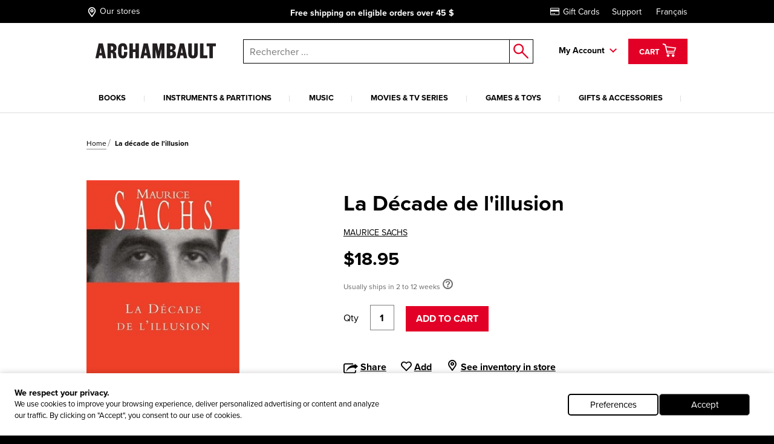

--- FILE ---
content_type: text/html; charset=utf-8
request_url: https://www.archambault.ca/livres/la-d%C3%A9cade-de-l%27illusion/maurice-sachs/9782246816737/?lang=en-ca&id=2494350
body_size: 43050
content:
<!DOCTYPE html >
<html xmlns="http://www.w3.org/1999/xhtml" >
<head id="head"><script type="text/javascript">var dataLayer= window.dataLayer= window.dataLayer || [];</script>
<script type='text/javascript'>dataLayer.push({"site_language":"en-CA","site_section":"pages","page_type":"liste","page_url":"https://www.archambault.ca/livres/décade-de-l'illusion-la/maurice-sachs/9782246816737/?id=2494350","page_departement":"pages","page_cat1":"details","page_error":false,"page_status":200,"page_section":"pages","env_work":"Production","currentDate":"2026-01-23T01:53:01.4069227-05:00","currentDateYMD":2026,"page_deviceType":"desktop","page_language":"en","page_title":"Décade de l'illusion(La) | Archambault","page_beaddcrumb_label":"Pages > Details","page_robots":"index,follow","env_language":"en-CA","traffic_type":"external","connected":"not connected","client_id":"","kentico_id":"65","site_promo":"","event":"primaryload"});</script>
<script type='text/javascript'>dataLayer.push({"page_error":false,"event":"productDetail","ecommerce":{"detail":{"products":[{"name":"Décade de l'illusion(La)","id":"2494350","price":18.95,"dimension6":18.95,"brand":"SACHS, MAURICE","category":"livres","variant":"","quantity":1.0,"dimension7":"Habituellement expédié en 2 à 12 semaines","dimension8":"Habituellement expédié en 2 à 12 semaines","dimension9":"","dimension10":"","heart":false}]}}});</script>
<meta name="robots" content="index,follow" />
<meta property="og:locale" content="en-CA" />
<meta property="og:locale:alternate" content="en-CA" />
<script type="application/ld+json">{"@context":"http://schema.org/","@type":"Product","name":"Décade de l'illusion(La)","image":"https://images.archambault.ca/images/PG/2494/2494350-gf.jpg?404=default","description":"Plus qu'un livre de souvenirs, l'écrivain propose un portrait de la vie littéraire et artistique à Paris dans les années 1922-1932. Il évoque Picasso, Cocteau, Maritain ou encore Max Jacob au travers d'une multitude d'anecdotes et de traits de caractère.","sku":"2494350","productID":"2494350","brand":{"@type":"Brand","name":"MAURICE SACHS"},"offers":{"@type":"Offer","priceCurrency":"CAD","price":"18.95","url":"https://www.archambault.ca/livres/décade-de-l'illusion-la/maurice-sachs/9782246816737/?id=2494350","itemCondition":"https://schema.org/NewCondition"},"category":"livres","custom_label_0":false,"custom_label_1":"livres","custom_label_2":"MAURICE SACHS","custom_label_3":"","custom_label_4":false}</script>
<title>
	D&#233;cade de l&#39;illusion(La) | Archambault
</title><meta name="description" content="Plus qu'un livre de souvenirs, l'écrivain propose un portrait de la vie littéraire et artistique à Paris dans les années 1922-1932. Il évoque Picasso, Cocteau, Maritain ou encore Max Jacob au travers d'une multitude d'anecdotes et de traits de caractère." /> 
<meta http-equiv="content-type" content="text/html; charset=UTF-8" /> 
<meta http-equiv="pragma" content="no-cache" /> 
<meta http-equiv="content-style-type" content="text/css" /> 
<meta http-equiv="content-script-type" content="text/javascript" /> 
<!-- anti-flicker snippet (recommended)  -->
<style>.async-hide { opacity: 0 !important} </style>
<script>(function(a,s,y,n,c,h,i,d,e){s.className+=' '+y;h.start=1*new Date;
h.end=i=function(){s.className=s.className.replace(RegExp(' ?'+y),'')};
(a[n]=a[n]||[]).hide=h;setTimeout(function(){i();h.end=null},c);h.timeout=c;
})(window,document.documentElement,'async-hide','dataLayer',4000,
{'OPT-W563B4V':true});</script>
<script src="https://www.googleoptimize.com/optimize.js?id=OPT-W563B4V"></script>
<style type="text/css"><!--Critical CSS-->@charset "UTF-8";html{box-sizing:border-box}*,:after,:before{box-sizing:inherit}.slick-slide{float:left;height:100%;min-height:1px;display:none}.slick-slide img{display:block}.slick-prev,.slick-next{position:absolute;display:block;height:20px;width:20px;line-height:0;font-size:0;background:transparent;color:transparent;top:50%;-webkit-transform:translate(0,-50%);-ms-transform:translate(0,-50%);transform:translate(0,-50%);padding:0;border:none;outline:none}.slick-prev:before,.slick-next:before{font-family:none;font-size:20px;line-height:1;color:#fff;opacity:.75;-webkit-font-smoothing:antialiased;-moz-osx-font-smoothing:grayscale}.slick-prev{left:-25px}.slick-prev:before{content:"←"}.slick-next{right:-25px}.slick-next:before{content:"→"}html{font-family:sans-serif;-ms-text-size-adjust:100%;-webkit-text-size-adjust:100%}body{margin:0}header,nav{display:block}a{background-color:transparent;-webkit-text-decoration-skip:objects}strong{font-weight:inherit}strong{font-weight:bolder}img{border-style:none}button,input{margin:0;font:inherit}button,input{overflow:visible}button{text-transform:none}button,html [type=button],[type=submit]{-webkit-appearance:button}button::-moz-focus-inner,[type=button]::-moz-focus-inner,[type=submit]::-moz-focus-inner{padding:0;border-style:none}button:-moz-focusring,[type=button]:-moz-focusring,[type=submit]:-moz-focusring{outline:1px dotted ButtonText}::-webkit-input-placeholder{opacity:.54;color:inherit}::-webkit-file-upload-button{font:inherit;-webkit-appearance:button}@media screen and (max-width:639px){[am-grid-col~=xs-12]{float:left;display:block;margin-right:2.5641025641%;width:100%}}@media screen and (min-width:640px)and (max-width:1023px){[am-grid-col~=sm-12]{float:left;display:block;margin-right:2.5641025641%;width:100%}}@media screen and (min-width:1024px)and (max-width:1199px){[am-grid-col~=md-3]{float:left;display:block;margin-right:2.5641025641%;width:23.0769230769%}[am-grid-col~=md-3]:last-child{margin-right:0}}@media screen and (min-width:1024px)and (max-width:1199px){[am-grid-col~=md-5]{float:left;display:block;margin-right:2.5641025641%;width:40.1709401709%}[am-grid-col~=md-5]:last-child{margin-right:0}}@media screen and (min-width:1024px)and (max-width:1199px){[am-grid-col~=md-6]{float:left;display:block;margin-right:2.5641025641%;width:48.7179487179%}}@media screen and (min-width:1200px){[am-shift~=lg-1]{margin-left:8.547008547%}}@media screen and (min-width:1200px){[am-grid-col~=lg-3]{float:left;display:block;margin-right:2.5641025641%;width:23.0769230769%}[am-grid-col~=lg-3]:last-child{margin-right:0}}@media screen and (min-width:1200px){[am-grid-col~=lg-5]{float:left;display:block;margin-right:2.5641025641%;width:40.1709401709%}[am-grid-col~=lg-5]:last-child{margin-right:0}}@media screen and (min-width:1200px){[am-grid-col~=lg-6]{float:left;display:block;margin-right:2.5641025641%;width:48.7179487179%}}[am-hidden]{display:inline-block}[am-hidden~=block]{display:block}@media screen and (max-width:639px){[am-hidden~=xs]{display:none!important}}@media screen and (min-width:640px)and (max-width:1023px){[am-hidden~=sm]{display:none!important}}@media screen and (min-width:640px){[am-hidden~=sm-min]{display:none!important}}@media screen and (max-width:1023px){[am-hidden~=sm-max]{display:none!important}}@media screen and (min-width:1024px)and (max-width:1199px){[am-hidden~=md]{display:none!important}}@media screen and (min-width:1024px){[am-hidden~=md-min]{display:none!important}}@media screen and (min-width:1200px){[am-hidden~=lg]{display:none!important}}.underline,a.underline{text-decoration:underline}.flex-stretch{display:-webkit-box;display:-ms-flexbox;display:flex;-webkit-box-align:stretch;-ms-flex-align:stretch;align-items:stretch}.relative{position:relative}.rebate-price{color:red;font-family:ProximaNova-Bold,Arial,sans-serif;font-size:small}.regular-price{color:#000;font-family:ProximaNova-Bold,Arial,sans-serif;font-size:small}.rebate-price+.regular-price{text-decoration:line-through}.cf:after,[am-grid-container]:after,.float-menu__menu .float-menu__item:after{display:block;visibility:hidden;clear:both;height:0;content:' ';font-size:0}.right{float:right}.left{float:left}.align-right{text-align:right}.align-center{text-align:center}.valid{color:#089e00}.unvalid{color:#000}.block{display:block!important}.ng-cloak{display:none!important}[data-carousel] .carousel__item{display:none}[data-carousel] .carousel__item:first-child{display:block}html{position:relative}body{min-height:100%}body{overflow-x:hidden;color:#000;background-color:#000;font:100%/1.5 ProximaNova-Regular,"Arial",sans-serif;-webkit-text-size-adjust:100%;-moz-text-size-adjust:100%;-ms-text-size-adjust:100%;-o-text-size-adjust:100%}.body:after{position:absolute;top:0;visibility:hidden}@media screen and (max-width:639px){.body:after{content:'xs'}}@media screen and (min-width:640px)and (max-width:1023px){.body:after{content:'sm'}}@media screen and (min-width:1024px)and (max-width:1199px){.body:after{content:'md'}}@media screen and (min-width:1024px){.body:after{content:'md-min'}}@media screen and (min-width:1200px){.body:after{content:'lg-min'}}.app{margin:0 auto;background-color:#fff}@media screen and (max-width:639px){.app{padding-top:93px}}@media screen and (min-width:640px)and (max-width:1023px){.app{padding-top:120px}}a{text-decoration:none;color:#000;outline:0}a.underline{color:#000;line-height:initial}h4{font-family:ProximaNova-Bold,Arial,sans-serif;font-size:16px;font-weight:400;line-height:1}h4{margin-top:2rem;margin-bottom:.5rem}p{margin-top:.3333333333rem;margin-bottom:.3333333333rem;line-height:1.2em}strong{font-family:ProximaNova-Bold,Arial,sans-serif;font-weight:400;font-style:normal}ul{margin-top:0;margin-bottom:.5rem}ul li{margin-top:.5rem;margin-bottom:.5rem}img{max-width:100%;height:auto}iframe{margin-bottom:1rem}form ul{list-style:none;margin-left:0}label{padding-bottom:.5rem;display:inline-block}button,input{font-family:inherit;font-size:100%;margin:0 1px}input{padding:.5rem .65rem;width:100%;font-family:ProximaNova-Regular,Arial,sans-serif;border:1px solid gray;resize:none;border-radius:0}input[type=text],input[type=submit]{outline:none;border-radius:0}.input-group{position:relative;display:table;border-collapse:separate}.input-group .form-control{position:relative;z-index:2;width:100%;float:left;margin:0;height:23px;border:1px solid #000}.input-group-btn,.input-group .form-control{display:table-cell}.input-group-btn{width:1%;white-space:nowrap;vertical-align:middle}.input-group-btn{position:relative;font-size:0;white-space:nowrap}.input-group-btn:last-child>.btn--search{z-index:2;margin-left:-1px}.input-group-btn .btn--search>input{border:1px solid #000;border-left:0;margin:0;padding:0}label{position:relative;margin-right:1em}.form-control{color:#000}.header [am-grid-container]{margin-bottom:0}.header [class^=icon-]{color:#000}.header .logo-wrapper{text-align:center}@media screen and (max-width:639px){.header .logo-wrapper .site-header__logo{position:relative;top:3px;left:-18%;width:190px;-webkit-transform:translateX(50%);-ms-transform:translateX(50%);transform:translateX(50%);text-align:center}}@media (max-width:480px){.header .logo-wrapper{float:left;text-align:left}.header .logo-wrapper .site-header__logo{position:relative;top:3px;left:20%;width:190px;-webkit-transform:translateX(50%);-ms-transform:translateX(50%);transform:translateX(50%)}}@media (max-width:414px){.header .logo-wrapper{float:left;text-align:left}.header .logo-wrapper .site-header__logo{position:relative;top:3px;left:7%;width:190px;-webkit-transform:translateX(50%);-ms-transform:translateX(50%);transform:translateX(50%)}}@media (max-width:412px){.header .logo-wrapper{float:left;text-align:left}.header .logo-wrapper .site-header__logo{position:relative;top:3px;left:2%;width:190px;-webkit-transform:translateX(50%);-ms-transform:translateX(50%);transform:translateX(50%)}}@media (max-width:375px){.header .logo-wrapper{float:left;text-align:left}.header .logo-wrapper .site-header__logo{position:relative;top:3px;left:-5%;width:180px;-webkit-transform:translateX(50%);-ms-transform:translateX(50%);transform:translateX(50%)}}@media (max-width:360px){.header .logo-wrapper{float:left;text-align:left}.header .logo-wrapper .site-header__logo{position:relative;top:3px;left:-10%;width:180px;-webkit-transform:translateX(50%);-ms-transform:translateX(50%);transform:translateX(50%)}}@media (max-width:320px){.header .logo-wrapper{float:left;text-align:left}.header .logo-wrapper .site-header__logo{position:relative;top:3px;left:-25%;width:175px;-webkit-transform:translateX(50%);-ms-transform:translateX(50%);transform:translateX(50%)}}.header .right{padding-top:6px}.top-header{margin-bottom:20px;padding-top:5px;padding-bottom:5px;color:#fff;background:#000;font-size:14px}@media screen and (min-width:640px)and (max-width:1023px){.top-header{font-size:16px}}@media screen and (max-width:639px){.top-header{font-size:11.5px}}@media screen and (max-width:1023px){.top-header{position:absolute;z-index:9000;top:0;left:0;width:100%}}.top-header [am-grid-container]{display:-webkit-box;display:-ms-flexbox;display:flex;-webkit-box-align:center;-ms-flex-align:center;align-items:center}.top-header .store-locator{display:inline-block;height:22px}.top-header .store-locator p{float:right;margin-top:6px}.top-header .store-locator span{float:left;height:20px;margin-top:3px;margin-right:4px;font-size:18px}.top-header .store-locator,.top-header [class^=icon-]{margin:0 5px 0 0;color:#fff;font-size:14px}.top-header [class^=icon-]{font-size:20px}.top-header__promo-message [data-promo-message]{position:absolute;top:0;left:0;width:100%;text-align:center;opacity:0}.top-header__promo-message [data-promo-message] div{display:inline-block;padding-top:2px}.top-header__promo-message [data-promo-message] div p{float:right;margin-top:4px}.top-header__promo-message [data-promo-message] div span{float:left;height:17px;margin-right:8px;-webkit-transform:translateY(3px);-ms-transform:translateY(3px);transform:translateY(3px)}.top-header__promo-message [data-promo-message]:first-child{position:relative}.top-nav a{display:inline-block;margin-left:20px;color:#fff}.icon--cart{top:9px;left:8px;font-size:26px}a.cart--items{position:relative;z-index:1001;height:42px;padding:2px 15px;color:#fff;border:3px solid transparent;background:#e20027;line-height:42px}a.cart--items .cart--items-label{position:relative;bottom:5px;font-family:ProximaNova-Bold,Arial,sans-serif;font-size:13px}a.cart--items [class^=icon-].icon--cart{top:1px;left:0;color:#fff;font-size:24px}.cart__item-count{position:absolute;right:3px;bottom:3px;display:block;font-size:10px;line-height:1}.float-menu{position:relative;display:inline-block;margin-right:15px;padding-right:20px;padding-bottom:20px;font-family:ProximaNova-Bold,Arial,sans-serif;font-size:14px}@media screen and (max-width:1023px){.float-menu{display:none;width:100%;margin:0;padding:0}}.float-menu--minicart{position:relative;margin-right:0;padding-right:0;padding-bottom:0}.float-menu--minicart .float-menu__menu{top:60px;min-width:300px}.float-menu--minicart .float-menu__menu:after{right:40px}.float-menu__item--inscription{display:block;text-align:center}.float-menu__menu{position:absolute;z-index:900;top:40px;right:-39px;visibility:hidden;min-width:212px;padding:20px;opacity:0;background:#fff;box-shadow:.5px .9px 7px rgba(0,0,0,.17);font-size:14px}@media screen and (max-width:1023px){.float-menu__menu{position:relative;top:0;right:0;display:block;background:none;box-shadow:none}.float-menu__menu:after{display:none}}.float-menu__menu:before{position:absolute;top:-40px;left:0;width:100%;height:40px;content:''}.float-menu__menu:after{position:absolute;top:-24px;right:20px;padding:0 10px;content:'◤';-webkit-transform:rotate(45deg);-ms-transform:rotate(45deg);transform:rotate(45deg);color:#fff;text-shadow:0 -3px 4px rgba(0,0,0,.09);font-size:34px}.float-menu__menu ul{margin:0 0 10px;padding:0}.float-menu__menu .float-menu__item{margin-bottom:8px;list-style:none}.float-menu__menu .btn{font-size:12px}@media screen and (min-width:1024px){.float-menu__menu .btn{width:100%}}.float-menu__menu .btn.connexion{margin-bottom:10px}.float-menu__links,.float-menu__trigger-placeholder{color:#000;font-family:ProximaNova-Bold,Arial,sans-serif;font-size:13px}@media screen and (min-width:640px)and (max-width:1023px){.float-menu__links,.float-menu__trigger-placeholder{margin-top:6px}}@media screen and (max-width:639px){.float-menu__links,.float-menu__trigger-placeholder{margin-top:8px}}.float-menu__trigger-placeholder{font-size:14px}.float-menu__trigger-placeholder:after{position:absolute;top:-10px;right:0;width:12px;height:100%;content:'';background:url(/public/images/icon-arrow.svg) center right no-repeat}@media screen and (max-width:1023px){.float-menu__trigger-placeholder:after{background:none}}.site-header__logo{position:relative;width:250px}@media screen and (min-width:640px)and (max-width:1023px){.site-header__logo{top:4px;display:inline-block;width:195px;margin:0 auto}}@media screen and (max-width:639px){.site-header__logo{width:190px}}.main-header--mobile{position:absolute;z-index:9999;top:37px;left:0;width:100%;padding:10px;border-bottom:2px #ddd solid;background:#fff}@media screen and (min-width:640px){.main-header--mobile .button-wrapper{top:50%;-webkit-transform:translateY(-50%);-ms-transform:translateY(-50%);transform:translateY(-50%)}}@media screen and (max-width:639px){.main-header--mobile .button-wrapper{top:10px}}@media screen and (max-width:1199px){.main-header--mobile .button-wrapper{position:absolute;top:50%;right:10px;height:25px;-webkit-transform:translateY(-50%);-ms-transform:translateY(-50%);transform:translateY(-50%);text-align:right}}.main-header--mobile .icon-cart-bold{margin:0 10px;font-size:25px}.main-header--mobile .btn--cart__count{position:relative;top:5px;left:-10px;color:#000;font-family:ProximaNova-Bold,Arial,sans-serif;font-size:12px}.main-header--mobile .icon-shop-locator-bold{float:left;margin-top:-2px;font-size:25px}.mobile__menu-trigger{position:absolute;z-index:9999;top:12px;left:10px;display:block;width:32px;height:26px;-webkit-transform:scale(.7);-ms-transform:scale(.7);transform:scale(.7)}@media screen and (min-width:640px)and (max-width:1023px){.mobile__menu-trigger{top:23px}}.mobile__menu-trigger--middle,.mobile__menu-trigger--top-bottom{position:absolute;top:50%;left:0;display:block;width:100%;height:4px;background-color:#000;font-size:0}.mobile__menu-trigger--top-bottom{background:transparent}.mobile__menu-trigger--top-bottom:before,.mobile__menu-trigger--top-bottom:after{position:absolute;left:0;width:100%;height:100%;content:'';background:#000}.mobile__menu-trigger--top-bottom:before{top:-10px}.mobile__menu-trigger--top-bottom:after{top:0;-webkit-transform:translateY(250%);-ms-transform:translateY(250%);transform:translateY(250%)}@media screen and (max-width:1023px){.primary__nav-wrapper{position:absolute;z-index:9998;top:111px;left:-100vw;visibility:hidden;overflow-x:hidden;overflow-y:auto;-webkit-overflow-scrolling:touch;min-width:45%;height:-webkit-calc(100vh - 111px);height:calc(100vh - 111px);background:#ddd;box-shadow:2.5px 4.3px 5px rgba(0,0,0,.18)}.primary__nav-wrapper [am-grid-container]{padding:0}}@media screen and (max-width:639px){.primary__nav-wrapper{top:92px;width:85%;height:-webkit-calc(100vh - 92px);height:calc(100vh - 92px)}}.primary__nav-wrapper [am-grid-container]{margin-bottom:0}.primary__nav{position:relative;z-index:500}@media screen and (max-width:1023px){.primary__nav{background:#fff}}.primary__nav-list{margin:20px 0 0;padding:0}@media screen and (max-width:1023px){.primary__nav-list{margin:0;padding:20px 10px 0;text-align:left;border-top:2px #ddd solid}}@media screen and (min-width:1024px){.primary__nav-list{display:-webkit-box;display:-ms-flexbox;display:flex}}.primary__nav-list-item{position:relative;margin:0 11px 0 0;padding-right:10px;padding-bottom:0;list-style:none;text-align:center}@media screen and (max-width:1023px){.primary__nav-list-item{display:block;float:none;margin:0;padding:0}}@media screen and (min-width:1024px)and (max-width:1199px){.primary__nav-list-item{margin-right:9px}}@media screen and (min-width:1024px){.primary__nav-list-item{-webkit-box-flex:1;-ms-flex-positive:1;flex-grow:1}}.primary__nav-list-item:before{position:absolute;top:9px;right:0;width:1px;height:10px;content:''}@media screen and (min-width:1024px){.primary__nav-list-item:before{background:#ddd}}.primary__nav-list-item:after{display:block;height:2px;content:'';background:transparent}.primary__nav-list-link{position:relative;display:inline-block;padding-bottom:15px;word-wrap:break-word;color:#000;font-family:ProximaNova-Bold,Arial,sans-serif;font-size:13px;text-transform:uppercase;text-align:left}@media screen and (max-width:1023px){.primary__nav-list-link{display:block;margin-bottom:15px;padding-bottom:15px;border-bottom:1px #ddd solid}.primary__nav-list-link:after{position:absolute;top:6px;right:0;width:12px;height:7px;content:'';-webkit-transform:rotate(-90deg);-ms-transform:rotate(-90deg);transform:rotate(-90deg);background:url(/public/images/icon-arrow.svg) top right no-repeat}}.nav ul,.nav li{display:inline-block;list-style:none}@media screen and (max-width:1199px){.nav ul,.nav li{display:block;margin:0;padding:0}}.nav--mobile-footer{padding:10px;color:#000;font-family:ProximaNova-Bold,Arial,sans-serif;font-size:14px}.nav__outer{width:100%}.nav__account{padding:10px 0}.nav__account label{line-height:40px}.nav__account .btn{float:right}.nav__account:after{clear:both;width:100%;height:1px;content:''}.nav__secondary li{padding:10px 0}.submenu__category-wrapper{position:relative;margin-top:-2px;border-top:2px #ddd solid}@media screen and (max-width:1023px){.submenu__category-wrapper{position:absolute;z-index:999;top:0;left:0;width:100%;height:100%;-webkit-transform:translateX(100%);-ms-transform:translateX(100%);transform:translateX(100%);border-top:none;background:#fff}}.submenu__category{position:absolute;top:0;left:0;visibility:hidden;width:100%;opacity:0;background-color:#fff;box-shadow:0 4px 14px 0 rgba(0,0,0,.2)}@media screen and (max-width:1023px){.submenu__category{padding:0 20px}}.submenu__category-inner{position:absolute;z-index:500;top:0;left:0;width:100%;background:#fff;box-shadow:1px 1.7px 6px rgba(0,0,0,.13)}@media screen and (max-width:1023px){.submenu__category-inner{position:relative;overflow-y:scroll;height:100%;box-shadow:none}}.submenu__category-title{margin:35px 0 10px}@media screen and (max-width:1023px){.submenu__category-title--item{margin-bottom:20px;padding-bottom:20px;border-bottom:1px #ddd solid}}.submenu__category-title a{color:#000}.submenu__category-items{float:left;width:20%}@media screen and (max-width:1023px){.submenu__category-items{float:none;width:auto;margin-bottom:40px}}.submenu__category-item{display:block;margin-bottom:20px;color:#000;line-height:1em}@media screen and (max-width:1023px){.submenu__category-item{margin-bottom:20px;padding-bottom:20px;border-bottom:1px #ddd solid}}.submenu__category-promo{float:left;width:40%;padding:30px 0}@media screen and (max-width:1023px){.submenu__category-promo{float:none;width:auto}}.submenu__category-promo .submenu__category-promo-img{width:100%}[class^=icon-]:before,[class*=' icon-']:before{text-transform:none!important;font-family:archambault!important;font-weight:400!important;font-style:normal!important;font-variant:normal!important;line-height:1;speak:none;-webkit-font-smoothing:antialiased;-moz-osx-font-smoothing:grayscale}.icon-customer-service-bold:before{content:'h'}.icon-deliver-bold:before{content:'i'}.icon-cart-bold:before{content:'F'}.icon-shop-locator-bold:before{content:'p'}.icon-shop-locator-bold{-webkit-transform:translateY(2px);-ms-transform:translateY(2px);transform:translateY(2px)}.btn{display:inline-block;margin-bottom:0;padding:8px 15px;text-align:center;vertical-align:middle;white-space:nowrap;text-transform:uppercase;color:#fff;border:2px solid transparent;outline:none;background:#e20027;background-image:none;background-position:50% 98%;font-family:ProximaNova-Bold,Arial,sans-serif;font-size:1rem;font-weight:400;line-height:1.4;-ms-touch-action:manipulation;touch-action:manipulation}@media screen and (max-width:639px){.btn{font-size:14px}}.btn.btn--bold{border-width:2px;font-family:ProximaNova-Bold,Arial,sans-serif}.btn.btn--small{font-size:12px}@media screen and (max-width:639px){.btn.btn--small{font-size:11px}}.btn.btn--large{width:200px;font-size:14px}@media screen and (max-width:639px){.btn.btn--large{font-size:12px}}.btn__back-to{position:relative;padding:20px 10px 15px 30px;text-transform:uppercase;background:#ddd;font-size:14px;font-family:ProximaNova-Bold,Arial,sans-serif}.btn__back-to:before{position:absolute;top:1px;left:10px;width:12px;height:100%;content:'';-webkit-transform:rotate(90deg);-ms-transform:rotate(90deg);transform:rotate(90deg);background:url(/public/images/icon-arrow.svg) center left no-repeat}.btn--secondary{padding-top:5px;padding-bottom:5px}.btn--dark{border-color:#000;background-color:#000}.btn--red{border-color:#e20027;background-color:#e20027}.btn--search{position:relative;border:0;background:#fff}.btn--search>input{width:40px;height:40px;border:0;background:#fff}.btn--search:after{position:absolute;top:50%;left:50%;content:'o';-webkit-transform:translate(-50%,-50%);-ms-transform:translate(-50%,-50%);transform:translate(-50%,-50%);color:#e20027;font-family:archambault;font-size:25px}.block{overflow:hidden}.block p:last-child{margin-bottom:0}.site-search{position:relative}@media screen and (max-width:1023px){.site-search :not([class^=dk]){z-index:200}}@media screen and (max-width:639px){.site-search .input-group-btn:first-child{display:none}}@media screen and (max-width:1023px){.site-search{margin-top:20px}}@media screen and (min-width:1024px){.site-search{margin-top:7px;margin-left:0}}.site-search input.form-control{z-index:200!important}.site-search .background{position:fixed;z-index:99;top:0;left:0;visibility:hidden;width:100%;height:100%;opacity:0;background-color:#000}.autocomplete-field{position:absolute;z-index:600;left:0;display:none;width:99%;margin-left:5px;border:1px #000 solid;border-top:0;background:#fff}@media screen and (min-width:640px)and (max-width:1023px){.autocomplete-field{width:99%;margin-left:7px}}@media screen and (max-width:639px){.autocomplete-field{width:100%;margin-left:0}}@supports (-webkit-appearance:none){.autocomplete-field{margin-left:4px}}.autocomplete-field__result{position:relative;display:-webkit-box;display:-ms-flexbox;display:flex;-webkit-box-align:center;-ms-flex-align:center;align-items:center;padding:10px 15px;color:#000}.autocomplete-field__result:after{content:attr(data-category);text-transform:uppercase;font-size:10px;font-family:ProximaNova-Bold,Arial,sans-serif}@media screen and (-ms-high-contrast:active),(-ms-high-contrast:none){.autocomplete-field{margin-left:5px}}span.addCartFeedback{position:fixed;z-index:10000;top:0;right:0;left:0;display:none;width:auto;height:50px;text-align:center;color:#fff;background-color:#2a2b30;font-size:medium;line-height:50px}@media screen and (min-width:640px){span.addCartFeedback{font-size:large}}@media screen and (max-width:1023px){.carousel.flex-stretch{display:block;padding:0}}@media screen and (min-width:1024px){.carousel--home .carousel__main-slide{width:66.4%}.carousel--home .side-promos{padding-left:0}}.hidden-wrapper{display:none}.carousel-bullets{display:block}[data-carousel]{max-width:1200px;margin-right:auto;margin-left:auto}[data-carousel] .slick-next,[data-carousel] .slick-prev{z-index:200;top:88px;width:25px;height:25px;margin:0;background:url(/public/images/carousel-arrow.svg) top left no-repeat}[data-carousel] .slick-next:before,[data-carousel] .slick-prev:before{display:none}[data-carousel] .slick-prev{left:10px;-webkit-transform:scale(1);-ms-transform:scale(1);transform:scale(1)}@media screen and (max-width:1023px){[data-carousel] .slick-prev{left:-15px}}[data-carousel] .slick-next{right:8px;-webkit-transform:scale(-1);-ms-transform:scale(-1);transform:scale(-1)}@media screen and (max-width:1023px){[data-carousel] .slick-next{right:-15px}}[data-carousel] .slick-next.new-carousel,[data-carousel] .slick-prev.new-carousel{z-index:450}[data-carousel] .slick-prev.new-carousel{top:200px;left:0}@media screen and (min-width:640px){[data-carousel] .slick-prev.new-carousel{top:125px}}[data-carousel] .slick-next.new-carousel{top:200px;right:0}@media screen and (min-width:640px){[data-carousel] .slick-next.new-carousel{top:125px}}[data-carousel] .carousel__item{float:left;height:328px;margin:0 8px;padding-bottom:0;color:#000;outline:none}[data-carousel] .carousel__item .item-quick-infos{display:none}[data-carousel] .carousel__items{position:relative;height:276px;margin:0 8px;padding-bottom:none;color:#000;outline:none}@media screen and (max-width:1023px){[data-carousel] .carousel__items{height:auto;margin:0}}@media screen and (max-width:1023px){.carousel-full-width{margin-top:25px}}.carousel-full-width img{width:100%}.carousel-full-width .carousel__items{margin:0;padding-bottom:0}@media screen and (max-width:1023px){.carousel-full-width{margin-top:25px}}.carousel-full-width img{width:100%}.carousel-full-width .carousel__item{margin:0;padding-bottom:0}@media screen and (min-width:1024px){.carousel--home .carousel__main-slide,.carousel--home .carousel__divised{float:left}.carousel--home .carousel__main-slide{width:66.4%}.carousel--home .carousel__divised{width:34%}.carousel--home .carousel__divised .side-promos{padding-left:15px}}.cart-item{margin-top:40px;padding:0 0 40px 30px;border-bottom:1px #000 solid}@media screen and (max-width:639px){.cart-item{padding-left:0}}@media screen and (min-width:640px)and (max-width:1023px){.cart-item{padding-left:10px}}.cart-item--minicart{display:-webkit-box;margin:0;padding:10px 0;padding-top:14px}.cart-item--minicart:first-child{padding-top:0}.cart-item--minicart__img{width:33%}.cart-item--minicart__details{font-family:ProximaNova-Regular,Arial,sans-serif;font-size:12px}.cart-item--minicart__details .cart-item__price,.cart-item--minicart__details .cart-item__quantity{float:none;margin:0}.cart-item--minicart__details .cart-item__price{margin:0;text-align:left;font-size:14px}.cart-item--minicart__details .cart-item__price>div{display:inline-block;min-width:40%}.cart-item--minicart__details .cart-item__title{max-width:180px;font-size:16px;line-height:1}.cart-item--minicart__count{padding:20px 0;border-bottom:4px #000 solid;font-size:16px}.cart-item--minicart__footer .underline{display:block;padding-top:10px;text-align:center;font-family:ProximaNova-Regular,Arial,sans-serif}.cart-item--minicart__subtotal{display:-webkit-box;display:-ms-flexbox;display:flex;-webkit-box-pack:justify;-ms-flex-pack:justify;justify-content:space-between;padding:15px 0;font-size:16px}.cart-item--minicart__subtotal>label{padding:0;font-family:ProximaNova-Regular,Arial,sans-serif}.cart-item--minicart__empty{display:-webkit-box;display:-ms-flexbox;display:flex;-webkit-box-pack:justify;-ms-flex-pack:justify;justify-content:space-between;width:100%;padding:15px 0;text-align:center;font-size:16px}.cart-item--minicart__empty>label{padding:0;font-family:ProximaNova-Regular,Arial,sans-serif}.cart-item__title{display:inline-block;margin-bottom:5px;font-size:22px;font-family:ProximaNova-Bold,Arial,sans-serif}@media screen and (min-width:640px){.cart-item__quantity,.cart-item__price{margin-top:4px}}.cart-item__quantity{float:left}@media screen and (max-width:639px){.cart-item__quantity{float:none;margin-bottom:20px}}.cart-item__price{float:right;text-align:right}@media screen and (max-width:639px){.cart-item__price{float:none;text-align:left}.cart-item__price .rebate-price,.cart-item__price .regular-price{display:inline-block}}@media screen and (max-width:639px){.cart-item .rebate-price{margin-right:20px}}@media screen and (max-width:1023px){[data-view=home] .carousel.flex-stretch{display:block;padding:0}}@media screen and (min-width:1024px){[data-view=home] .carousel--home .carousel__main-slide{width:66.4%}}[data-view=home] .side-promos{position:absolute;top:0;left:0;overflow:hidden;width:100%;height:100%;padding-left:15px}@media screen and (max-width:1023px){[data-view=home] .side-promos{position:relative;margin-top:10px;padding-left:0}}</style>
<meta http-equiv="X-UA-Compatible" content="IE=edge,chrome=1">
<meta charset="UTF-8"> 
<meta name="viewport" content="width=device-width" />

<link rel="apple-touch-icon" sizes="57x57" href="/fav/apple-icon-57x57.png">
<link rel="apple-touch-icon" sizes="114x114" href="/fav/apple-icon-114x114.png">
<link rel="apple-touch-icon" sizes="72x72" href="/fav/apple-icon-72x72.png">
<link rel="apple-touch-icon" sizes="144x144" href="/fav/apple-icon-144x144.png">
<link rel="apple-touch-icon" sizes="60x60" href="/fav/apple-icon-60x60.png">
<link rel="apple-touch-icon" sizes="120x120" href="/fav/apple-icon-120x120.png">
<link rel="apple-touch-icon" sizes="76x76" href="/fav/apple-icon-76x76.png">
<link rel="apple-touch-icon" sizes="152x152" href="/fav/apple-icon-152x152.png">
<link rel="apple-touch-icon" sizes="180x180" href="/fav/apple-icon-180x180.png">
<link rel="icon" type="image/png" href="/fav/favicon-96x96.png" sizes="96x96">
<link rel="icon" type="image/png" href="/fav/favicon-16x16.png" sizes="16x16">
<link rel="icon" type="image/png" href="/fav/favicon-32x32.png" sizes="32x32">

<link rel="preconnect" href="https://stats.g.doubleclick.net" crossorigin="anonymous">
<link rel="preconnect" href="https://sslwidget.criteo.com" crossorigin="anonymous">
<link rel="preconnect" href="https://gum.criteo.com" crossorigin="anonymous">
<link rel="preconnect" href="https://images.archambault.ca" crossorigin="anonymous">
<link rel="preconnect" href="https://connect.facebook.net" crossorigin="anonymous">
<link rel="preconnect" href="https://static.criteo.net" crossorigin="anonymous">
        
<meta name="msapplication-TileColor" content="#FFFFFF">
<meta name="msapplication-TileImage" content="/fav/ms-icon-144x144.png">
<meta name="msapplication-square70x70logo" content="/fav/ms-icon-70x70.png">
<meta name="msapplication-square150x150logo" content="/fav/ms-icon-150x150.png">
<meta name="msapplication-square310x310logo" content="/fav/ms-icon-310x310.png">
<meta name="google-site-verification" content="tcA8dy3UmPsfqP132LxynNuqAONWKIA4auEpBjmV4Dw" />

<script type="text/javascript" src="/CMSPages/GetResource.ashx?scriptfile=/public/js/modernizr.js" defer></script>
<script src="https://cdnjs.cloudflare.com/polyfill/v3/polyfill.min.js?version=4.8.0&features=IntersectionObserver" defer></script>
        
<link rel="preload" href="/CMSPages/GetResource.ashx?stylesheetfile=/public/css/style.css?v=1.8" as="style" onload="this.onload=null;this.rel='stylesheet'">

<link rel="preload" href="https://cdnjs.cloudflare.com/ajax/libs/font-awesome/4.7.0/css/font-awesome.min.css" as="style" onload="this.onload=null;this.rel='stylesheet'" />
<link rel="preload" href="https://cdnjs.cloudflare.com/ajax/libs/font-awesome/4.7.0/fonts/fontawesome-webfont.woff2?v=4.7.0" as="font" type="font/woff2" crossorigin />     
        
<!-- Carma -->
<script type="text/javascript">function initCarmaRoi(){carma.roi.init("https://www5.carmamail.com/mail", true, 120);}</script>
<script type="text/javascript" src="https://www.carmamail.com/scripts/carma.roi.min.js" async></script>
<!-- End Carma -->

<!-- CLS -->
<style type="text/css">  
.ng-hide{display:none}.slick-dots{display:none}.rebate-price{display:inline-block}[data-view=home] .carousel--home .carousel__main-slide{width:100%}[class^="icon-"],[class*=" icon-"]{line-height:normal;vertical-align:baseline}.side-promos{display:none}.relative carousel__divised{display:none}.icon-star-full:before{content:""}.DesignMode [class^="icon-"]::before,.DesignMode [class*=" icon-"]::before{font-family:Core-icons !important}.EditMode [class^="icon-"]::before,.EditMode [class*=" icon-"]::before{font-family:Core-icons !important}.submenu__category-items>a:first-child{margin-top:35px}[data-view=product-details]{min-height:1900px}.header{height:117.13px}#Desktop-s{height:269px;position:inherit;margin-left:auto;margin-right:auto;max-width:994px}#Mobile-s{display:none;height:209px}@media screen and (max-width:639px){.btn--loadmore{margin-top:50px}}.carousel__item{height:328px}.app{min-height:1000px;margin:0 auto;background-color:#fff}.slider_mobile{padding:0 15px;margin-left:auto;margin-right:auto;max-width:470px}.intview{margin:0 auto;width:100%;max-width:1024px;position:relative}.relative{position:relative}[am-grid-container]{position:relative;max-width:1024px;margin-left:auto;margin-right:auto}.heading{display:-webkit-box;display:-ms-flexbox;display:flex;-webkit-box-pack:justify;-ms-flex-pack:justify;justify-content:space-between;-webkit-box-align:center;-ms-flex-align:center;align-items:center;width:100%;margin-bottom:5px;padding-bottom:5px;font-size:28px;line-height:1.2em}[data-carousel][new-carousel]{display:inline-block;min-height:260px}.slick-slider{position:relative;display:block;box-sizing:border-box;-webkit-touch-callout:none;-webkit-user-select:none;-moz-user-select:none;-ms-user-select:none;user-select:none;-ms-touch-action:pan-y;touch-action:pan-y;-webkit-tap-highlight-color:transparent;line-height:0}[data-carousel] .carousel__item-img,[data-view=data-carousel] .carousel__item-img{position:relative;height:160px;text-align:center}.bannerimage{width:100%;padding:0;text-align:center}.new-carousel.ng-scope{display:block;width:100%;min-height:325px}#nvblts-dsktp,#nvblts-mbl{height:24px}.breadcontainer{float:none;display:block;margin-right:0;width:auto;margin-left:25.641025641%}@media screen and (min-width:640px){.panel__header-action{margin-left:auto}}.heading .category-title__right{margin-top:12px;font-size:14px}@media screen and (min-width:1024px){.intview [am-grid-col~=md-min-3]{float:left;display:block;margin-right:2.5641025641%;width:23.0769230769%}.intview [am-grid-col~=md-min-9]{float:left;display:block;margin-right:0;width:74.358974359%}}[data-carousel][new-carousel] .carousel__item{position:relative}@media only screen and (max-width:1023px){.new-carousel{height:auto}}.cf:after,[am-grid-container]:after,.l-two-col:after,[role=main]:after,.panel__body:after,.panel__body-content:after,[data-view=search-results] .search-top:after,[data-view=search-advance] .search-top:after,[data-view=search-no-results] .search-top:after,.float-menu__menu .float-menu__item:after,.social-share:after,.recently-viewed:after,.modal__row:after,.modal--checkout__row:after,.carousel-header:after,.item-grid:after,[data-view=cat-niv2] .category-title-header:after,[data-view=cart] .cart-items:after{display:block;visibility:hidden;clear:both;height:0;content:' ';font-size:0}.product-price__total-regular{font-size:30px}@media screen and (min-width:1024px){[data-view=product-details] .product-details{margin:40px 0;padding:10px 0}}[data-view=product-details] .product-details .user-options{padding:40px 0;height:131px}#productDisponibility{margin-top:-50px}[data-view=product-details] .product-details .product-price{margin:10px 0}
@media only screen and (max-width: 920px) {.p2imgs {width: 99%;}div:has(> .bannerimage) {margin-left:auto!important;}}
</style>
<!-- End CLS --> 
<link href="/fav/favicon.ico" type="image/x-icon" rel="shortcut icon"/>
<link href="/fav/favicon.ico" type="image/x-icon" rel="icon"/>
<meta property="og:type" content="product.item" />
<meta property="og:site_name" content="Archambault" />
<meta property="og:description" content="Plus qu'un livre de souvenirs, l'écrivain propose un portrait de la vie littéraire et artistique à Paris dans les années 1922-1932. Il évoque Picasso, Cocteau, Maritain ou encore Max Jacob au travers d'une multitude d'anecdotes et de traits de caractère." />
<meta property="og:title" content="Décade de l'illusion(La) | Archambault" />
<meta property="og:image" content="https://images.archambault.ca/images/PG/2494/2494350-gf.jpg?404=default" />
<meta property="og:url" content ="https://www.archambault.ca/livres/décade-de-l'illusion-la/maurice-sachs/9782246816737/?id=2494350" />
<meta property="og:custom_label_1" content="livres" />
<meta property="og:custom_label_0" content="False" />
<!-- Google Tag Manager --><script>(function(w,d,s,l,i){w[l]=w[l]||[];w[l].push({'gtm.start':new Date().getTime(),event:'gtm.js'});var f=d.getElementsByTagName(s)[0],j=d.createElement(s),dl=l!='dataLayer'?'&l='+l:'';j.async=true;j.src='https://www.googletagmanager.com/gtm.js?id='+i+dl;f.parentNode.insertBefore(j,f);})(window,document,'script','dataLayer','GTM-WGHTX9');</script><!-- End Google Tag Manager --><script type='text/javascript' src='//platform-api.sharethis.com/js/sharethis.js#property=5970b24380bb1d0011ab6c17&product=inline-share-buttons' async='async'></script><link href="/CMSPages/GetResource.ashx?_transformations=5391" type="text/css" rel="stylesheet"/>
</head>
<body class="LTR Chrome ENCA ContentBody body sticky-target"  data-overlay onload="initCarmaRoi();">
    
    
    <!-- Google Tag Manager (noscript) --><noscript><iframe sandbox src='https://www.googletagmanager.com/ns.html?id=GTM-WGHTX9' height='0' width='0' style='display:none;visibility:hidden'></iframe></noscript><!--End Google Tag Manager(noscript)-->
    <form method="post" action="/livres/la-décade-de-l&#39;illusion/maurice-sachs/9782246816737/?lang=en-ca&amp;id=2494350" onsubmit="javascript:return WebForm_OnSubmit();" id="form">
<div class="aspNetHidden">
<input type="hidden" name="__CMSCsrfToken" id="__CMSCsrfToken" value="+oeytAdHodPv+LQ3L7Qoap33Hu+ljPXH4MyB71PzTWyHL0ssSt49qNyAyzOiohKEgYaqbH2QXxJzeW7BOsUhMVwW5NGN7465Rqa4w1Wh6XY=" />
<input type="hidden" name="__EVENTTARGET" id="__EVENTTARGET" value="" />
<input type="hidden" name="__EVENTARGUMENT" id="__EVENTARGUMENT" value="" />

</div>

<script type="text/javascript">
//<![CDATA[
var theForm = document.forms['form'];
if (!theForm) {
    theForm = document.form;
}
function __doPostBack(eventTarget, eventArgument) {
    if (!theForm.onsubmit || (theForm.onsubmit() != false)) {
        theForm.__EVENTTARGET.value = eventTarget;
        theForm.__EVENTARGUMENT.value = eventArgument;
        theForm.submit();
    }
}
//]]>
</script>



<script src="/public/js/GTManager.min.js" type="text/javascript"></script><input type="hidden" name="lng" id="lng" value="en-CA" />
<script type="text/javascript">
	//<![CDATA[

function PM_Postback(param) { if (window.top.HideScreenLockWarningAndSync) { window.top.HideScreenLockWarningAndSync(1080); } if(window.CMSContentManager) { CMSContentManager.allowSubmit = true; }; __doPostBack('m$am',param); }
function PM_Callback(param, callback, ctx) { if (window.top.HideScreenLockWarningAndSync) { window.top.HideScreenLockWarningAndSync(1080); }if (window.CMSContentManager) { CMSContentManager.storeContentChangedStatus(); };WebForm_DoCallback('m$am',param,callback,ctx,null,true); }
//]]>
</script>
<script src="/ScriptResource.axd?d=[base64]" type="text/javascript"></script>
<script type="text/javascript">
	//<![CDATA[

var CMS = CMS || {};
CMS.Application = {
  "language": "en",
  "imagesUrl": "/CMSPages/GetResource.ashx?image=%5bImages.zip%5d%2f",
  "isDebuggingEnabled": false,
  "applicationUrl": "/",
  "isDialog": false,
  "isRTL": "false"
};

//]]>
</script>
<script type="text/javascript">
//<![CDATA[
function WebForm_OnSubmit() {
if (typeof(ValidatorOnSubmit) == "function" && ValidatorOnSubmit() == false) return false;
return true;
}
//]]>
</script>

<div class="aspNetHidden">

	<input type="hidden" name="__VIEWSTATEGENERATOR" id="__VIEWSTATEGENERATOR" value="A5343185" />
	<input type="hidden" name="__SCROLLPOSITIONX" id="__SCROLLPOSITIONX" value="0" />
	<input type="hidden" name="__SCROLLPOSITIONY" id="__SCROLLPOSITIONY" value="0" />
</div>
        <script type="text/javascript">
//<![CDATA[
Sys.WebForms.PageRequestManager._initialize('manScript', 'form', ['tp$lt$ctl08$CartPreview$sys_pnlUpdate','','tp$lt$ctl15$SubscribeToNewsletter$userControlElem$Subcribe','','tctxM',''], ['p$lt$ctl08$CartPreview','','p$lt$ctl15$SubscribeToNewsletter$userControlElem$Send','Send'], [], 90, '');
//]]>
</script>

        <div id="ctxM">

</div>
        
<div class="app js-site-view " data-view="product-details" ng-app="Archambault">
  
  <header class="header cf" role="banner" data-header>
           
    
    <div class="top-header">
      <div am-grid-container>
        <div am-grid-col="md-3 lg-3" am-hidden="xs sm">
          
<a href="/Our-stores" class="store-locator"><span class="icon-shop-locator-bold"></span><p>Our stores</p></a>

        </div>
        <div am-grid-col="xs-12 sm-12 md-5 lg-5"  am-shift="lg-1" >
          <div class="top-header__promo-message relative" data-promo-pause="5000" data-promo-duration="750">

<strong class="align-center block" data-promo-message="1">
  <div>
    <span class="icon-lock-bold"></span><p>Free shipping on eligible orders over 45 $ </p>

  </div>
</strong>
<strong class="align-center block" data-promo-message="2">
  <div>
    <span class="icon-deliver-bold"></span>
<p>Your orders are shipped by Purolator</p>
  </div>
</strong>


            </div>
          
        </div>
        <div am-grid-col="md-5 lg-5" am-hidden="xs sm">
          <div class="top-nav align-right">
            
<a href="/Cadeaux-Accessoires/Cartes-cadeaux" title="Gift Cards"><i class="fa fa-credit-card" style="margin-right: 6px;"></i>Gift Cards</a><a href="/Support" title="Support"><i class="" style=""></i>Support</a>



   <a href="?lang=fr-ca&id=2494350" id="changeLang" title="Français">Français</a>


          </div>
        </div>
      </div>
    </div>
    
    <div class="main-header">
      <div am-grid-container>
        <div am-grid-col="md-3 lg-3" am-hidden="sm-max">
          <a href="/">
            <img src="/images/logo.svg" width="234" height="53" class="site-header__logo" alt="Archambault" />            
          </a>
        </div>
        <div am-grid-col="md-6 lg-6">
          <div class="site-search">
            
<div class="site-search" ng-controller="MasterSearchController">
    <div class="js-search-bar">
        <div class="input-group">
            <div class="input-group-btn">
              
            
            </div>
            <input id="site-search--input-search" type="text" ng-model="searchInput" data-input="search" autocomplete=off perform-search class="form-control" placeholder="Rechercher ..." >
            <div class="background"></div>
            <div class="input-group-btn">
                <div class="btn--search" id="btnsubmit" ng-click="performSearch()">
                    <input type="submit" class="form-group__submit" name="btnsubmit" value="Rechercher" />
                </div>
            </div>
        </div>
        <div class="autocomplete-field" data-element="autocomplete">
            <div class="autocomplete-field__main-results">
                <a href="#" id="{{product.Words.trim()}}" ng-repeat="product in products | unique: 'Words' | limitTo: 5" ng-click="performSearch(product.Words)" class="autocomplete-field__result">
                    {{product.Words}}
                </a>
            </div>
            
            <!-- <div class="autocomplete-field__related-result">
                <div class="autocomplete-field__related-result-category">
                    <div class="category-title">Produit</div>
                    <a href="#" class="autocomplete-field__result" data-category="Dans livres">
                        <span class="text-overflow">Quand j'etais theodore seaborn</span>
                    </a>
                    <a href="#" class="autocomplete-field__result" data-category="Dans livres">
                        <span class="text-overflow">Traversee du malheur</span>
                    </a>
                </div>
            </div>
                -->
            <!--<div class="autocomplete-field--all-results">
                <div ng-show="products == null">Aucun résultat.</div>
                <a ng-hide="products == null" href="#" class="">Voir tout les resultats</a>
            </div>
            -->
        </div>
    </div>
</div>


          </div>
        </div>
        <div am-grid-col="md-3 lg-3" class="cf" am-hidden="sm-max">
          <div class="right">
            <span class="float-menu">
              
              <a href="/Mon-Compte" class="float-menu__trigger-placeholder" am-hidden="sm-max">
                My Account
              </a>
              <div class="float-menu__menu" id="float-menu-menu">
                <div class="cf" am-hidden="md-min block">
                  <a href="/Mon-Compte" class="float-menu__trigger-placeholder left">
                    My Account
                  </a>
                                   
                  <a href="/login" class="btn btn--dark btn--small btn--secondary right">Sign In</a>
                  
                  <br><br>
                  
                  <ul am-hidden="md-min">
                    <li class="float-menu__item">
                      <a href="#" class="float-menu__links">Wishlist</a>
                    </li>
                    <li class="float-menu__item">
                      <a href="/Aide" class="float-menu__links">Aide</a>
                    </li>
                    <li class="float-menu__item">
                      
                      
   <a href="?lang=fr-ca&id=2494350" id="changeLang" title="Français">Français</a>


                      
                    </li>
                  </ul>
                </div>
                
                <ul am-hidden="sm-max">
                  
                  
<li class="float-menu__item">
  <a href="/Mon-Compte/Mes-commandes" class="float-menu__links">My Orders</a>
</li><li class="float-menu__item">
  <a href="/Mon-Compte/Mes-telechargements" class="float-menu__links">My Downloads</a>
</li><li class="float-menu__item">
  <a href="/Mon-Compte/Ma-liste-de-souhaits" class="float-menu__links">My Wishlist</a>
</li><li class="float-menu__item">
  <a href="/Mon-Compte/Mes-infos-personnelles" class="float-menu__links">My Settings</a>
</li>

                </ul>
                <a href="/login" class="btn btn--dark btn--secondary btn--bold connexion" 
                style="" am-hidden="sm-max">Sign In</a>
                
                
                <a href="/Pages/New-User" class="float-menu__item float-menu__item--inscription"
                style="" am-hidden="sm-max">Create My Account</a>
              </div>
            </span>
            <div class="float-menu float-menu--minicart"><div id="p_lt_ctl08_CartPreview_sys_pnlUpdate">
	


    <div class="float-menu float-menu--minicart" data-minicart data-ng-controller="ShoppingCartPreviewController" data-ng-init="shoppingCartPreview.init()">
      <a href="/Cart/Cart" class="btn cart--items" href="#minicart" am-hidden="sm-max" data-minicart>
        <div>
            <span class="cart--items-label">Cart</span>
			<span class="icon-cart-bold icon--cart"></span>
			<span class="cart__item-count" data-ng-bind="shoppingCartPreview.previewCount"></span>
        </div>
     </a>

    <div class="float-menu__menu" id="minicart">
        <div class="cart-items-container cart-items-container--minicart">
            <div class="cart-item cart-item--minicart ng-cloak" data-item="row" data-ng-repeat="cartItem in shoppingCartPreview.model._cart.Items | limitTo: shoppingCartPreview.max" data-ng-hide="shoppingCartPreview.isEmpty">
                <div class="cart-item--minicart__img">
                    <a data-ng-href="{{cartItem.ProductURL}}/{{cartItem.ProductInfo.Title | spaceless}}/{{cartItem.ProductInfo.Author != null ? cartItem.ProductInfo.Author : cartItem.ProductInfo.Manufacturer | spaceless}}/{{cartItem.ProductInfo.Isbn != null ? cartItem.ProductInfo.Isbn : cartItem.ProductInfo.Upc != null ? cartItem.ProductInfo.Upc : '0000000' | spaceless}}/?id={{cartItem.ProductID}}&cat={{pageNodeID}}">
                        <ar-product-image data-id="{{cartItem.ProductID}}" data-name="{{cartItem.ProductInfo.Title}}" data-inherit-class="cart-item__img product-border" data-width="50"></ar-product-image>
                    </a>
                </div>

                <div class="cart-item--minicart__details">
                    <a data-ng-href="{{cartItem.ProductURL}}/{{cartItem.ProductInfo.Title | spaceless}}/{{cartItem.ProductInfo.Author != null ? cartItem.ProductInfo.Author : cartItem.ProductInfo.Manufacturer | spaceless}}/{{cartItem.ProductInfo.Isbn != null ? cartItem.ProductInfo.Isbn : cartItem.ProductInfo.Upc != null ? cartItem.ProductInfo.Upc : '0000000' | spaceless}}/?id={{cartItem.ProductID}}&cat={{pageNodeID}}">
                        <div class="cart-item__title" data-ng-bind="cartItem.ProductInfo.Title | titlecase"></div>
                    </a>
                    
                    <div class="cart-item__quantity">Quantity:&nbsp;<span data-ng-bind="cartItem.Quantity"></span></div>
                    <div class="cart-item__price" data-ng-if="cartItem.ProductInfo.BestPrice < cartItem.ProductInfo.Price">
                        <div class="rebate-price" data-ng-bind="cartItem.BestPrice | currency"></div>
                        <div class="regular-price" data-ng-bind="cartItem.ProductInfo.Price | currency"></div>
                    </div>
                    <div class="cart-item__price" data-ng-if="cartItem.ProductInfo.BestPrice >= cartItem.ProductInfo.Price">
                        <div class="regular-price" data-ng-bind="cartItem.ProductInfo.Price | currency"></div>
                    </div>
                </div>
            </div>

            <div class="cart-item--minicart__count" data-ng-show="shoppingCartPreview.hasMore()">
                <div>
                    + <span data-ng-bind="shoppingCartPreview.howManyMore()"></span>&nbsp;<span data-ng-if="shoppingCartPreview.howManyMore() <= 1">item</span><span data-ng-if="shoppingCartPreview.howManyMore() > 1">items</span>
                </div>
            </div>

            <div class="cart-item--minicart__footer">
                <div class="cart-item--minicart__subtotal">
                    <label>Subtotal</label>
                    <div data-ng-bind="shoppingCartPreview.model.price.subtotal | currency"></div>
                </div>
                <div class="cart-item--minicart__empty" data-ng-show="shoppingCartPreview.isEmpty">
                    <label>Your cart is empty.</label>
                </div>
                <input type="submit" name="p$lt$ctl08$CartPreview$plcUp$btnSubmitCartPreview" value="Submit" id="p_lt_ctl08_CartPreview_plcUp_btnSubmitCartPreview" style="display: none;" />
                <button id="btn-submit-cart-preview" class="btn btn--large btn--red" type="button" onclick="btnCartPreview_Click()" data-btn="submit-checkout-form" data-ng-class="{true: 'btn--disabled', false:''}[shoppingCartPreview.isEmpty]">
                    Proceed to Checkout
                </button>
                <a href="/Cart/Cart" class="underline">See My Cart</a>
            </div>
        </div>
    </div>
 </div>
<script type="text/javascript">
    function btnCartPreview_Click() {
        $('input[id$="btnSubmitCartPreview"]').click();
    }
</script>
</div></div>
          </div>
        </div>
      </div>
      
      <!-- {! MAIN HEADER MOBILE} -->
      
      <div class="main-header--mobile" am-hidden="md lg">
        <span class="mobile__menu-trigger" data-btn="mobile-menu">
          <span class="mobile__menu-trigger--middle"></span>
          <span class="mobile__menu-trigger--top-bottom"></span>
        </span>
        
        <div class="logo-wrapper">
          <a href="/"><img src="/images/logo.svg" width="300" height="68" class="site-header__logo" alt="Archambault" /></a>
        </div>
        
        <div class="button-wrapper">
          <a href="/Localisateur" class="icon-shop-locator-bold"></a>
          <a id="p_lt_ctl09_CartPreviewMobile_lnkCart" href="/Cart/Cart">
    <span class="icon-cart-bold"></span>
    <span id="p_lt_ctl09_CartPreviewMobile_spanCartPreviewMobileCount" class="btn--cart__count"></span></a>
        </div>
      </div>
    </div>
  </header>
  <div class="primary__nav-wrapper" data-nav>
    <div am-grid-container>
        <nav id="nav" class="primary__nav" data-animate="primary-nav">
    <ul class="primary__nav-list cf">
      
      
<li data-subcategory="Livres" class="primary__nav-list-item ">
  <a href="/Livres" class="primary__nav-list-link">Books</a>
</li><li data-subcategory="Instruments-Partitions" class="primary__nav-list-item ">
  <a href="/Instruments-Partitions" class="primary__nav-list-link">Instruments & partitions</a>
</li><li data-subcategory="Musique" class="primary__nav-list-item ">
  <a href="/Musique" class="primary__nav-list-link">Music</a>
</li><li data-subcategory="Films-Series-Tele" class="primary__nav-list-item ">
  <a href="/Films-Series-Tele" class="primary__nav-list-link">Movies & TV Series</a>
</li><li data-subcategory="Jeux-Jouets" class="primary__nav-list-item ">
  <a href="/Jeux-Jouets" class="primary__nav-list-link">Games & Toys</a>
</li><li data-subcategory="Cadeaux-Accessoires" class="primary__nav-list-item ">
  <a href="/Cadeaux-Accessoires" class="primary__nav-list-link">Gifts & Accessories</a>
</li>
</ul>
</nav>
 
      <div am-hidden="md-min" class="nav__outer">
        <div class="nav nav--mobile-footer">
          <div class="nav__account">
            <a href="/login" id="login" class="btn btn--dark btn--small" 
            style="" >Sign In</a>
            
            <a href="/Mon-Compte/Mes-infos-personnelles">
              <label style="display:none" for="login">My Account</label>
            </a>
            
            
          </div>
          <ul class="nav__secondary">
            
<li><a href="/A-propos" title="About Archambault">About Archambault</a></li><li><a href="/About-Archambault/Our-mission" title="Our mission">Our mission</a></li><li><a href="/About-Archambault/Carreers" title="Carreers">Carreers</a></li><li><a href="/A-propos/Partenaires-et-commandites" title="Partnerships & Sponsorships ">Partnerships & Sponsorships </a></li><li><a href="/A-propos/Services-aux-institutions" title="Institutional Services">Institutional Services</a></li><li><a href="/A-propos/Evenements" title="Events">Events</a></li><li><a href="/Support" title="Support">Support</a></li><li><a href="/Support/Shipping" title="Shipping">Shipping</a></li><li><a href="/Support/Orders-Payment" title="Orders & Payment">Orders & Payment</a></li><li><a href="/Support/Returns-Warranty" title="Returns & Warranty">Returns & Warranty</a></li><li><a href="/Support/Conditions-of-Use" title="Conditions of Use">Conditions of Use</a></li><li><a href="/Support/Security-Confidentiality" title="Privacy policy">Privacy policy</a></li>
<li>
   <a href="?lang=fr-ca&id=2494350" id="changeLang" title="Français">Français</a>

</li>
          </ul>
        </div>    		
      </div>
      
      
    </div>
    <div class="submenu__category-wrapper" data-animate="submenu-category-wrapper">
<div class="btn__back-to" am-hidden="md-min block" data-btn="back-to"> tous les départements </div>
<div class="submenu__category-inner">
  
 

  <div class="submenu__category cf" data-submenu="Livres">
    <div am-grid-container  class="sub-menu-container">
      <div class="submenu__category-items">
        
<h4 class="submenu__category-title submenu__category-title--item">
<a href='/Livres/Tous-les-livres'>Books</a>
</h4>
  <a class="submenu__category-item" href="/Livres/Tous-les-livres/Nouveautes">New Releases</a>
<a class="submenu__category-item" href="/Livres/Palmares-1">Top Sellers</a>
<a class="submenu__category-item" href="/Livres/Tous-les-livres/Preventes">Coming soon</a>
<a class="submenu__category-item" href="/Livres/Tous-les-livres/La-selection">La sélection</a>
<a class="submenu__category-item" href="/Livres/Tous-les-livres/Nos-Thematiques">Nos Thématiques </a>
</div><div class='submenu__category-items'>

<h4 class="submenu__category-title submenu__category-title--item">
<a href='/Livres/Genres'>Genres</a>
</h4>
  <a class="submenu__category-item" href="/Livres/Genres/Sante-Bien-etre">Health & Well-being</a>
<a class="submenu__category-item" href="/Livres/Genres/Sciences-Savoir">Science & Reference</a>
<a class="submenu__category-item" href="/Livres/Genres/Societe-Histoire">Society & History</a>
<a class="submenu__category-item" href="/Livres/Genres/Arts">Arts</a>
<a class="submenu__category-item" href="/Livres/Genres/Cuisine-Boissons">Food & Drink </a>
<a class="submenu__category-item" href="/Livres/Genres/Sports-Loisirs">Sports & Recreation</a>
<a class="submenu__category-item" href="/Livres/Genres/BD-Mangas">Comics & Graphic Novels</a>
<a class="submenu__category-item" href="/Livres/Genres/Jeunesse">Children's & Teen Books </a>
<a class="submenu__category-item" href="/Livres/Genres/Livres-en-anglais">English Books</a>
</div><div class='submenu__category-items'>

<h4 class="submenu__category-title submenu__category-title--item">
<a href='/Livres/Litterature'>Literature</a>
</h4>
  <a class="submenu__category-item" href="/Livres/Litterature/Romans-quebecois">Quebec Fiction</a>
<a class="submenu__category-item" href="/Livres/Litterature/Romans-etrangers">Foreign Fiction</a>
<a class="submenu__category-item" href="/Livres/Litterature/Romans-par-genre">Fiction by Genre</a>
<a class="submenu__category-item" href="/Livres/Litterature/Poesie,-Theatre-Essais">Poetry, Theater & Essays</a>


<h4 class="submenu__category-title submenu__category-title--item">
<a href='/Livres/Formats'>Formats</a>
</h4>
  <a class="submenu__category-item" href="/Livres/Formats/Livres-numeriques">Digital books</a>
<a class="submenu__category-item" href="/Livres/Formats/Livres-de-poche">Paperbacks</a>
<a class="submenu__category-item" href="/Livres/Formats/Livres-audio">Audio Books</a>
</div><div class='submenu__category-items'>
</div>
<div class="submenu__category-promo" am-hidden="sm-max">
  <a href="https://www.archambault.ca/Livres/Formats/Livres-de-poche?page=1&sort=popularity">
    <img class="submenu__category-promo-img" src="/Archambault/media/SiteImage/blank.gif" width="398" height="225" alt="Livres de poche" data-src="/getmedia/67a75164-0f89-4d9f-8f1f-6836fcc7cd6b/AR23-NAV-Livres-poche;.aspx?width=375&height=212&ext=.jpg">
  </a>

      </div>
    </div>
  </div>


  <div class="submenu__category cf" data-submenu="Instruments-Partitions">
    <div am-grid-container  class="sub-menu-container">
      <div class="submenu__category-items">
        
<h4 class="submenu__category-title submenu__category-title--item">
<a href='/Instruments-Partitions/Instruments'>Instruments</a>
</h4>
  <a class="submenu__category-item" href="/Instruments-Partitions/Instruments/Guitares">Guitars</a>
<a class="submenu__category-item" href="/Instruments-Partitions/Instruments/Pianos-Numeriques">Digital Pianos </a>
<a class="submenu__category-item" href="/Instruments-Partitions/Instruments/Pianos-Acoustiques">Acoustic Pianos </a>
<a class="submenu__category-item" href="/Instruments-Partitions/Instruments/Claviers-Controleurs">Keyboards & Controllers</a>
<a class="submenu__category-item" href="/Instruments-Partitions/Instruments/Batteries-Percussions">Drums & Percussions</a>
<a class="submenu__category-item" href="/Instruments-Partitions/Instruments/Instruments-d-Orchestre">Orchestral Instruments </a>
<a class="submenu__category-item" href="/Instruments-Partitions/Instruments/Accessoires-Generaux">General Accessories</a>
<a class="submenu__category-item" href="/Instruments-Partitions/Instruments/Pro-Audio">Pro-Audio</a>
</div><div class='submenu__category-items'>

<h4 class="submenu__category-title submenu__category-title--item">
<a href='/Instruments-Partitions/Marques'>Brands</a>
</h4>
  <a class="submenu__category-item" href="/Instruments-Partitions/Marques/Alesis">Alesis</a>
<a class="submenu__category-item" href="/Audio-Technica-1">Audio-Technica</a>
<a class="submenu__category-item" href="/Instruments-Partitions/Marques/D’Addario">D’Addario</a>
<a class="submenu__category-item" href="/Fender-1">Fender</a>
<a class="submenu__category-item" href="/Instruments-Partitions/Marques/Ibanez">Ibanez</a>
<a class="submenu__category-item" href="/Instruments-Partitions/Marques/Rode">Rode</a>
<a class="submenu__category-item" href="/Roland-1">Roland</a>
<a class="submenu__category-item" href="/Instruments-Partitions/Marques/Shure">Shure</a>
<a class="submenu__category-item" href="/Taylor-1">Taylor</a>
<a class="submenu__category-item" href="/Instruments-Partitions/Marques/Warm-Audio">Warm Audio</a>
<a class="submenu__category-item" href="/Yamaha-1">Yamaha</a>
</div><div class='submenu__category-items'>

<h4 class="submenu__category-title submenu__category-title--item">
Sheet Music & Methods
</h4>
  <a class="submenu__category-item" href="/Instruments-Partitions/Partitions-Methodes/Methodes">Methods</a>
<a class="submenu__category-item" href="/Instruments-Partitions/Partitions-Methodes/Partitions-populaires">Pop Sheet Music</a>
<a class="submenu__category-item" href="/Instruments-Partitions/Partitions-Methodes/Partitions-classiques">Classic Sheet Music</a>
<a class="submenu__category-item" href="/Instruments-Partitions/Partitions-Methodes/Patitions-Jazz">Jazz Sheet Music</a>
<a class="submenu__category-item" href="/Instruments-Partitions/Partitions-Methodes/Partitions-d-Ensembles">Sheet Music by Ensembles</a>
<a class="submenu__category-item" href="/Instruments-Partitions/Partitions-Methodes/Partitions-d-Instruments">Sheet Music by Instrument</a>
<a class="submenu__category-item" href="/Instruments-Partitions/Partitions-Methodes/Ouvrages-de-Reference">References</a>
<a class="submenu__category-item" href="/Instruments-Partitions/Partitions-Methodes/Papeterie-Accessoires">Manuscript Paper & Accessories </a>

</div>
<div class="submenu__category-promo" am-hidden="sm-max">
  <a href="https://www.archambault.ca/Instruments-Partitions/Partitions-Methodes/Partitions-populaires?page=1&sort=popularity">
    <img class="submenu__category-promo-img" src="/Archambault/media/SiteImage/blank.gif" width="398" height="225" alt="Partitions" data-src="/getmedia/6827763e-e010-48dd-a627-c43622f99890/AR23-NAV-Livres-Partitions;.aspx?width=375&height=212&ext=.jpg">
  </a>

      </div>
    </div>
  </div>


  <div class="submenu__category cf" data-submenu="Musique">
    <div am-grid-container  class="sub-menu-container">
      <div class="submenu__category-items">
        
<h4 class="submenu__category-title submenu__category-title--item">
<a href='/Musique/Toute-la-musique'>Music</a>
</h4>
  <a class="submenu__category-item" href="/Musique/Toute-la-musique/Nouveautes">New Releases</a>
<a class="submenu__category-item" href="/Musique/Toute-la-musique/Palmares">Top Sellers</a>
<a class="submenu__category-item" href="/Musique/Toute-la-musique/Preventes">Coming soon</a>
</div><div class='submenu__category-items'>

<h4 class="submenu__category-title submenu__category-title--item">
<a href='/Musique/Genres'>Genres</a>
</h4>
  <a class="submenu__category-item" href="/Musique/Genres/Francophone">Francophone</a>
<a class="submenu__category-item" href="/Musique/Genres/Pop-Rock">Pop & Rock</a>
<a class="submenu__category-item" href="/Musique/Genres/Metal-Punk">Metal & Punk</a>
<a class="submenu__category-item" href="/Musique/Genres/Country-Folk">Country & Folk</a>
<a class="submenu__category-item" href="/Musique/Genres/Jazz-Blues">Jazz & Blues</a>
<a class="submenu__category-item" href="/Musique/Genres/Musique-du-monde">World Music</a>
<a class="submenu__category-item" href="/Musique/Genres/Hip-Hop-RnB">Hip-Hop & RnB</a>
<a class="submenu__category-item" href="/Musique/Genres/Electro">Electronic</a>
<a class="submenu__category-item" href="/Musique/Genres/Classique">Classical</a>
<a class="submenu__category-item" href="/Musique/Genres/Autres-genres">Miscellaneous</a>
</div><div class='submenu__category-items'>

<h4 class="submenu__category-title submenu__category-title--item">
<a href='/Musique/Supports'>Format</a>
</h4>
  <a class="submenu__category-item" href="/Musique/Supports/Vinyles">Vinyls</a>
<a class="submenu__category-item" href="/Musique/Supports/DVD-Blu-Ray">DVD & Blu-Ray</a>

</div>
<div class="submenu__category-promo" am-hidden="sm-max">
  <a href="https://www.archambault.ca/Musique/Supports/Vinyles?page=1&sort=popularity">
    <img class="submenu__category-promo-img" src="/Archambault/media/SiteImage/blank.gif" width="398" height="225" alt="Vinyles" data-src="/getmedia/6478fae0-4e82-432d-8adb-80c57e755336/AR23-NAV-Livres-Vyniles;.aspx?width=375&height=212&ext=.jpg">
  </a>

      </div>
    </div>
  </div>


  <div class="submenu__category cf" data-submenu="Films-Series-Tele">
    <div am-grid-container  class="sub-menu-container">
      <div class="submenu__category-items">
        
<h4 class="submenu__category-title submenu__category-title--item">
<a href='/Films-Series-Tele/Tous-les-films-Series'>Movies & Series</a>
</h4>
  <a class="submenu__category-item" href="/Films-Series-Tele/Tous-les-films-Series/Nouveautes">New releases</a>
<a class="submenu__category-item" href="/Films-Series-Tele/Tous-les-films-Series/Palmares">Top Sellers</a>
<a class="submenu__category-item" href="/Films-Series-Tele/Tous-les-films-Series/A-paraitre">Coming soon</a>
</div><div class='submenu__category-items'>

<h4 class="submenu__category-title submenu__category-title--item">
<a href='/Films-Series-Tele/Genres'>Genres</a>
</h4>
  <a class="submenu__category-item" href="/Films-Series-Tele/Genres/Quebecois">Québecois</a>
<a class="submenu__category-item" href="/Films-Series-Tele/Genres/Enfant-Famille">Children & Family</a>
<a class="submenu__category-item" href="/Films-Series-Tele/Genres/Action-Aventure">Action & Adventure</a>
<a class="submenu__category-item" href="/Films-Series-Tele/Genres/Comedie-Humour">Comedy & Humor</a>
<a class="submenu__category-item" href="/Films-Series-Tele/Genres/Drame">Drama</a>
<a class="submenu__category-item" href="/Films-Series-Tele/Genres/Horreur-Suspense">Horror & Suspense</a>
<a class="submenu__category-item" href="/Films-Series-Tele/Genres/Science-fiction">Science Fiction</a>
<a class="submenu__category-item" href="/Films-Series-Tele/Genres/Sports-exercices">Sports & Fitness</a>
<a class="submenu__category-item" href="/Films-Series-Tele/Genres/Autres">Other</a>
</div><div class='submenu__category-items'>

<h4 class="submenu__category-title submenu__category-title--item">
<a href='/Films-Series-Tele/Formats'>Formats</a>
</h4>
  <a class="submenu__category-item" href="/Films-Series-Tele/Formats/Films">Films</a>
<a class="submenu__category-item" href="/Films-Series-Tele/Formats/Documentaires">Documentaries</a>
<a class="submenu__category-item" href="/Films-Series-Tele/Formats/Series">Television Series</a>


<h4 class="submenu__category-title submenu__category-title--item">
<a href='/Films-Series-Tele/Supports'>Supports</a>
</h4>
  <a class="submenu__category-item" href="/Films-Series-Tele/Supports/Blu-Ray">Blu-Ray</a>
<a class="submenu__category-item" href="/Films-Series-Tele/Supports/Blu-Ray-3D">Blu-Ray 3D</a>
<a class="submenu__category-item" href="/Films-Series-Tele/Supports/Blu-Ray-4K">Blu-Ray 4K</a>

</div>
<div class="submenu__category-promo" am-hidden="sm-max">
  <a href="https://www.archambault.ca/boutique-disney?page=1&sort=popularity">
    <img class="submenu__category-promo-img" src="/Archambault/media/SiteImage/blank.gif" width="398" height="225" alt="Films de Disney" data-src="/getmedia/180ddc7e-14be-451c-ae0f-fbd21c9fb3c7/AR23-NAV-Livres-Disney;.aspx?width=375&height=212&ext=.jpg">
  </a>

      </div>
    </div>
  </div>


  <div class="submenu__category cf" data-submenu="Jeux-Jouets">
    <div am-grid-container  class="sub-menu-container">
      <div class="submenu__category-items">
        
<h4 class="submenu__category-title submenu__category-title--item">
<a href='/Jeux-Jouets/Tous-les-jeux'>Types</a>
</h4>
  <a class="submenu__category-item" href="/Jeux-Jouets/Tous-les-jeux/Casse-tetes">Puzzles</a>
<a class="submenu__category-item" href="/Jeux-Jouets/Tous-les-jeux/Remue-Meninges">Brain Teasers & Others</a>
<a class="submenu__category-item" href="/Jeux-Jouets/Tous-les-jeux/Jeux-de-cartes-Des">Card Games</a>
<a class="submenu__category-item" href="/Jeux-Jouets/Tous-les-jeux/Jeux-de-table">Tabletop Games</a>
<a class="submenu__category-item" href="/Jeux-Jouets/Tous-les-jeux/Jouets">Toys</a>
<a class="submenu__category-item" href="/Jeux-Jouets/Tous-les-jeux/Peluches-poupees">Stuffed toys</a>
<a class="submenu__category-item" href="/Jeux-Jouets/Tous-les-jeux/Autres">Others</a>
</div><div class='submenu__category-items'>

<h4 class="submenu__category-title submenu__category-title--item">
<a href='/Jeux-Jouets/Ages'>Ages</a>
</h4>
  <a class="submenu__category-item" href="/Jeux-Jouets/Ages/Tout-petits">Toddlers</a>
<a class="submenu__category-item" href="/Jeux-Jouets/Ages/2-ans-et-plus">2 years and up</a>
<a class="submenu__category-item" href="/Jeux-Jouets/Ages/tout-(2)">5 years and up</a>
<a class="submenu__category-item" href="/Jeux-Jouets/Ages/tout-(3)">9 years and up</a>
<a class="submenu__category-item" href="/Jeux-Jouets/Ages/Adultes">Adults</a>
</div><div class='submenu__category-items'>

<h4 class="submenu__category-title submenu__category-title--item">
<a href='/Jeux-Jouets/Marques'>Brands</a>
</h4>
  <a class="submenu__category-item" href="/Jeux-Jouets/Marques/Lego">Lego</a>
<a class="submenu__category-item" href="/Jeux-Jouets/Marques/Playmobil">Playmobil</a>
<a class="submenu__category-item" href="/Jeux-Jouets/Marques/Djeco">Djeco</a>
<a class="submenu__category-item" href="/Jeux-Jouets/Marques/JANOD">Janod</a>

</div>
<div class="submenu__category-promo" am-hidden="sm-max">
  <a href="https://www.archambault.ca/Pages-thematiques/Jeux-jouets/Clementoni">
    <img class="submenu__category-promo-img" src="/Archambault/media/SiteImage/blank.gif" width="398" height="225" alt="Clementoni" data-src="/getmedia/12728c07-2721-45f7-84bd-b3e8a4ac39f5/AR23-NAV-Clementoni;.aspx?width=375&height=212&ext=.jpg">
  </a>

      </div>
    </div>
  </div>


  <div class="submenu__category cf" data-submenu="Cadeaux-Accessoires">
    <div am-grid-container  class="sub-menu-container">
      <div class="submenu__category-items">
        
<h4 class="submenu__category-title submenu__category-title--item">
<a href='/Cadeaux-Accessoires/Cadeaux'>Gifts</a>
</h4>
  <a class="submenu__category-item" href="/Cadeaux-Accessoires/Cadeaux/Cuisine">Kitchen</a>
<a class="submenu__category-item" href="/Cadeaux-Accessoires/Cadeaux/Maison">Home</a>
<a class="submenu__category-item" href="/Cadeaux-Accessoires/Cadeaux/Sucreries-gourmandises">Sweets, Delicacies & Seasonings</a>
<a class="submenu__category-item" href="/Cadeaux-Accessoires/Cadeaux/Sports-Bien-etre">Sports & Wellness</a>
<a class="submenu__category-item" href="/Cadeaux-Accessoires/Cadeaux/Accessoires">Accessories</a>
<a class="submenu__category-item" href="/Cadeaux-Accessoires/Cadeaux/Boites-a-lunch">Boîtes à lunch</a>
</div><div class='submenu__category-items'>

<h4 class="submenu__category-title submenu__category-title--item">
Stationery
</h4>
  <a class="submenu__category-item" href="/Cadeaux-Accessoires/Papeterie/Accessoires-de-bureau">Office accessories</a>
<a class="submenu__category-item" href="/Cadeaux-Accessoires/Papeterie/Agendas-Calendriers">Agendas & Calendars</a>
<a class="submenu__category-item" href="/Cadeaux-Accessoires/Papeterie/Attaches-Adhesifs">Fasteners & Adhesives</a>
<a class="submenu__category-item" href="/Cadeaux-Accessoires/Papeterie/Coloriage-art-therapie">Coloriage et art-thérapie</a>
<a class="submenu__category-item" href="/Cadeaux-Accessoires/Papeterie/Carnets-Journaux">Notebooks & Notepads</a>
<a class="submenu__category-item" href="/Cadeaux-Accessoires/Papeterie/Classement-Rangements">Filing & File Storage</a>
<a class="submenu__category-item" href="/Cadeaux-Accessoires/Papeterie/Decoration-pour-le-bureau">Office Decor</a>
<a class="submenu__category-item" href="/Cadeaux-Accessoires/Papeterie/Etuis-Coffres-a-crayons">Pencil Cases</a>
<a class="submenu__category-item" href="/Cadeaux-Accessoires/Papeterie/Sacs-Porte-documents">Bags & Briefcases</a>
<a class="submenu__category-item" href="/Cadeaux-Accessoires/Papeterie/Stylos,-Feutres-Crayons">Pens, Markers & Pencils</a>
<a class="submenu__category-item" href="/Cadeaux-Accessoires/Papeterie/Scrapbooking-Bricolage">Scrapbooking & DIY</a>
</div><div class='submenu__category-items'>

<h4 class="submenu__category-title submenu__category-title--item">
<a href='/Cadeaux-Accessoires/Emballages-Cartes-de-Souhaits'>Cards & Packaging</a>
</h4>
  <a class="submenu__category-item" href="/Cadeaux-Accessoires/Emballages-Cartes-de-Souhaits/Cartes-de-souhaits">Greeting Cards</a>
<a class="submenu__category-item" href="/Cadeaux-Accessoires/Emballages-Cartes-de-Souhaits/Emballages">Packaging</a>


<h4 class="submenu__category-title submenu__category-title--item">
<a href='/Cadeaux-Accessoires/Cartes-cadeaux'>Gift Cards</a>
</h4>
  <a class="submenu__category-item" href="/Cadeaux-Accessoires/Cartes-cadeaux/Cartes-cadeaux">Cartes-cadeaux </a>

</div>
<div class="submenu__category-promo" am-hidden="sm-max">
  <a href="https://www.archambault.ca/Cadeaux-Accessoires/Cadeaux/Maison/Encens-Bougies?page=1&sort=popularity">
    <img class="submenu__category-promo-img" src="/Archambault/media/SiteImage/blank.gif" width="398" height="225" alt="Bougies et encens" data-src="/getmedia/ff24847e-cb49-4b60-b7d0-41dc67a35a6c/AR23-NAV-Livres-bougies;.aspx?width=375&height=212&ext=.jpg">
  </a>

      </div>
    </div>
  </div>


 </div>
</div>

<!--- Add MyAcount menus --> 
  </div>
  
  


  <!-- Container -->
  

<div data-ng-controller="ProductDetailsController" ng-init="product.init(18.9500)">
    <!-- Sticky nav start -->
    <div class="sticky-product">
        <div class="sticky-product-content" data-sticky="product-content">
            <div class="product-details">
                <div am-grid-container>
                    <div am-grid-col="xs-9 sm-6 md-min-8">
                        <img class="product-description__img" am-hidden="xs" alt="">
                        <div class="product-description__title">La Décade de l'illusion</div>
                    </div>
                    <div am-grid-col="xs-3 sm-6 md-min-4">
                        <div class="product-price cf right">
                            <div class="product-price__total" am-hidden="xs">$18.95</div>

                            <span id="p_lt_ctl14_pageplaceholder_p_lt_ctl00_ProductDetailsAR_spanStickyNavAddToCart">
                                <button id="sticky-add-cart-item" style="display: none;" type="button" class="btn btn--red btn--small" data-add-items>Add <span am-hidden="xs">to cart</span></button>
                            </span>
                        </div>
                    </div>
                </div>
            </div>
        </div>
    </div>
    <div class="sticky-tabs sticky-tabs--menu">
        <div class="tabs-wrapper">
            <div class="tabs-menu">
                <div am-grid-container>
                    <div class="tabs-menu--item tabs-menu--item__is-active" ng-if="true" data-target="resume">
                        <a onclick="return false;"><span id="p_lt_ctl14_pageplaceholder_p_lt_ctl00_ProductDetailsAR_stickyResume">Resume</span></a>
                    </div>
                    <!-- <div class="tabs-menu--item" ng-show="product.model.Author" data-target="author"><a href="#">Author</a></div> -->
                    <div class="tabs-menu--item" data-target="details"><a onclick="return false;">Details</a></div>

                    <div class="tabs-menu--item-right">
                        
                    </div>
                </div>
            </div>
        </div>
    </div>

    <div am-grid-container>
        <div am-grid-col="xs-12" am-hidden="xs">
            <div class="breadcrumb" am-hidden="xs">
                <a href="/">Home</a>
                
                
                <a href="">La décade de l'illusion</a>
            </div>
        </div>
    </div>
    
    
    <div class="product-details">
        <div am-grid-container>
            <div am-grid-col="md-1 lg-1" am-hidden="sm-max lg sm">
                <div data-carousel="nav" class="carousel-thumbs"></div>
            </div>
            <div am-grid-col="sm-6 md-5 lg-5" class="slider-wrapper">
                <div class="product-description" am-hidden="sm-min">

                    <h1 class="product-description__title title">La décade de l'illusion</h1>
                    <h2 class="product-description__author">
                        <a href="/Pages/Recherche?q=*:*&fq=Author:&quot;SACHS%2C%20MAURICE&quot;~5&rh=search" id="p_lt_ctl14_pageplaceholder_p_lt_ctl00_ProductDetailsAR_topAuthor" class="name">
                            MAURICE SACHS
                        </a>
                        <br />
                        <!-- <span ng-if="// { Response.Write((!String.IsNullOrEmpty(ProductDetailsModel.Editor)).ToString().ToLower()); } " class="product-description__edition">&eacute;DITION <a href="#" class="type">//# ProductDetailsModel.Editor </a></span> -->
                    </h2>

                    
                    <br />
                </div>

                <div class="slider">
                    
                    <div data-carousel="main-product">
                        <div>
                            
                            <ar-product-image CssClass="js-lazy-image" ImageUrl="/Archambault/media/SiteImage/blank.gif" data-id="{{product.fields.id}}" data-name="La décade de l'illusion" data-width="400" data-height="400" data-inherit-class="product-description__img"></ar-product-image>
                            
                        </div>
                    </div>
                </div>

                <div data-carousel="nav" class="carousel-bullets" am-hidden="md-min xs"></div>
            </div>

            <div am-grid-col="sm-6 md-6 lg-6">
                <div class="product-description" am-hidden="xs">
                    <h1 class="product-description__title">La Décade de l'illusion</h1>
                    <span ng-if='true '>
                        <h2 class="product-description__author">
                            <a href="/Pages/Recherche?q=*:*&fq=Author:&quot;SACHS%2C%20MAURICE&quot;~5&rh=search" id="p_lt_ctl14_pageplaceholder_p_lt_ctl00_ProductDetailsAR_topMobileAuthor" class="underline">
                                MAURICE SACHS
                            </a>
                            <br />
                        </h2>
                    </span>

                    
                </div>
                <div class="product-price cf ng-hide" ng-show="true">
                    <div ng-class="(false) ? 'product-price__total price' : 'product-price__total-regular'">
                        <span ng-show="false">$18.95</span>
                        <span ng-hide="false">$18.95</span>
                        
                    </div>

                    <!--    -->

                    <div id="productAvailabilityPrice" ng-show="false && true">
                        <div class="product-price__regular" ng-show="true">
                            Régulier: <span class="line-through">$18.95</span>
                            <br>
                            Rabais: <span class="product-price__rebate">$0.00</span>&nbsp;<span class="product-price__rebate">(0%)</span>
                        </div>
                    </div>
                </div>
                
                <div id="p_lt_ctl14_pageplaceholder_p_lt_ctl00_ProductDetailsAR_productAvailabilityStatus" class="message-status" style="display: block;">
                    <div id="p_lt_ctl14_pageplaceholder_p_lt_ctl00_ProductDetailsAR_productAvailable">
                        <span class="message-status--success">
                            </span>
                        
                        
                        <span class="message-status--desc">
                            Usually ships in 2 to 12 weeks</span>
                        <span class="icon-question" data-gtm-id="delaiLivraisonFiche" data-show-modal="shipping"></span>
                    </div>
                    <div id="p_lt_ctl14_pageplaceholder_p_lt_ctl00_ProductDetailsAR_productUnavailable">
                        <span>
                            </span>
                    </div>
                </div>

                <div id="p_lt_ctl14_pageplaceholder_p_lt_ctl00_ProductDetailsAR_productAvailabilityAddToCart">
                    <div class="add-to-cart">
                        <span class="quantity-label">Qty</span>
                        <input name="p$lt$ctl14$pageplaceholder$p$lt$ctl00$ProductDetailsAR$qty" type="text" id="p_lt_ctl14_pageplaceholder_p_lt_ctl00_ProductDetailsAR_qty" class="quantity-input" data-ng-model="product.fields.quantity" required="" />
                        <a id="p_lt_ctl14_pageplaceholder_p_lt_ctl00_ProductDetailsAR_btnAddToCart" class="btn btn--red" data-add-items="" ng-click="product.addCartItem({&quot;name&quot;:&quot;Décade de l&#39;illusion(La)&quot;,&quot;id&quot;:&quot;2494350&quot;,&quot;price&quot;:18.95,&quot;dimension6&quot;:18.95,&quot;brand&quot;:&quot;SACHS, MAURICE&quot;,&quot;category&quot;:&quot;livres&quot;,&quot;variant&quot;:&quot;&quot;,&quot;list&quot;:null,&quot;quantity&quot;:1.0,&quot;position&quot;:null,&quot;coupon&quot;:null,&quot;dimension7&quot;:&quot;Habituellement expédié en 2 à 12 semaines&quot;,&quot;dimension8&quot;:&quot;Habituellement expédié en 2 à 12 semaines&quot;,&quot;dimension9&quot;:&quot;&quot;,&quot;dimension10&quot;:&quot;&quot;,&quot;dimension11&quot;:null,&quot;heart&quot;:false})">Add to cart</a>
                    </div>
                </div>

                <div class="user-options" id="userOptions">
                    <a class="user-options__link" href="#share#userOptions" data-toggle="">
                        <span class="icon-share share"></span>
                        <span class="user-options__label">Share</span>
                    </a>

                    <span id="p_lt_ctl14_pageplaceholder_p_lt_ctl00_ProductDetailsAR_wishlistOption" class="float-menu float-menu user-options__link">
                        <a href="" class="float-menu__trigger-placeholder">
                            <span class="icon-wish-list-bold add"></span>
                            <span class="user-options__label">Add</span>
                        </a>
                        <div class="float-menu__menu" id="float-menu-wishlist">
                            <div id="p_lt_ctl14_pageplaceholder_p_lt_ctl00_ProductDetailsAR_WishlistUserGuest">
                                <a ng-href="/login?returnUrl={{returnUrl}}" class="btn btn--dark btn--secondary btn--bold add-to-wishlist" data-btn="add-to-wishlist">Sign In</a>
                                <a href="/Pages/New-User" class="float-menu__item float-menu__item--inscription">Sign up</a>
                            </div>
                            
                        </div>
                    </span>
                    <br am-hidden="md-min" />
                    <a class="user-options__link" data-target="availability">
                        <span class="icon-shop-locator-bold view-stock"></span>
                        <span class="user-options__label">See inventory in store</span>
                    </a>
                </div>
                <style>
                    /*<!-- Temporaire -->*/
                    .sharethis-inline-share-buttons {
                        float: left;
                    }

                        .sharethis-inline-share-buttons div {
                            display: inline-block !important;
                        }
                </style>
                <div class="social-share__container social-share--product is-hidden" id="share">
                    <div class="social-share">
                        <div class="sharethis-inline-share-buttons" id="sharethis"></div>
                        <button class="close close--social" href="#share#userOptions" data-toggle="">
                            <span class="is-screen-readers">Close</span>
                        </button>
                    </div>
                </div>
            </div>
        </div>
    </div>
    
    
    <div id="headhesive_flag" am-grid-container>
        <div data-tabs>
            <div class="tabs-wrapper">
                <div class="tabs-menu">
                    <div am-grid-container>
                        <div class="tabs-menu--item tabs-menu--item__is-active" ng-if="true" data-target="resume">
                            <a onclick="return false;"><span id="p_lt_ctl14_pageplaceholder_p_lt_ctl00_ProductDetailsAR_headerResume">Resume</span></a>
                        </div>
                        <!-- <div class="tabs-menu--item" ng-show="product.model.Author" data-target="author"><a href="#">Author</a></div> -->
                        <div class="tabs-menu--item" data-target="details"><a onclick="return false;">Details</a></div>

                        <div class="tabs-menu--item-right">
                            
                        </div>
                    </div>
                </div>
            </div>
        </div>
    </div>

    <div am-grid-container>
        <div class="product-detailed-information">
            <div class="block-resume cf" ng-if="true" data-target-src="resume">
                <div am-grid-col="md-1 lg-1" am-hidden="sm xs">
                    <div id="p_lt_ctl14_pageplaceholder_p_lt_ctl00_ProductDetailsAR_resourceDiv" class="block-title">Resume</div>
                </div>
                <div am-grid-col="sm-12 md-7 lg-7" style="margin-left: 20px;">
                    <div class="block-description">
                        <span id="p_lt_ctl14_pageplaceholder_p_lt_ctl00_ProductDetailsAR_resumeSpan" class="product-resume" ellipse-text="" text-more-fr="Afficher plus" text-more-en="Show more" text-less-fr="Afficher moins" text-less-en="Show less" lang="en">Plus qu'un livre de souvenirs, l'écrivain propose un portrait de la vie littéraire et artistique à Paris dans les années 1922-1932. Il évoque Picasso, Cocteau, Maritain ou encore Max Jacob au travers d'une multitude d'anecdotes et de traits de caractère.</span>
                        <br />
                        <span id="showMoreBtn" class="show-more-text" ng-show="showMoreButton" data-btn="show-more-text" data-text-target="full-text" ng-click="compile()"></span>
                    </div>
                </div>
            </div>
            
            <div class="block-details cf" data-target-src="details">
                <div am-grid-col="md-1 lg-1" am-hidden="sm xs">
                    <div class="block-title">Details</div>
                </div>
                <div class="block-description" id="outerDivProperties">
                    <div am-grid-col="sm-12 md-10 lg-10">
                        
                                <div class="block-description__row">
                                    <div class="block-description__row-category">Title</div>
                                    <div class="block-description__row-value">
                                        
                                        <span>La Décade de l'illusion</span>
                                    </div>
                                </div>
                            
                                <div class="block-description__row">
                                    <div class="block-description__row-category">Author</div>
                                    <div class="block-description__row-value">
                                        <a href="/Pages/Recherche?q=*:*&fq=Author:&quot;SACHS%2C%20MAURICE&quot;~5&rh=search">MAURICE SACHS</a>
                                        
                                    </div>
                                </div>
                            
                                <div class="block-description__row">
                                    <div class="block-description__row-category">Editor</div>
                                    <div class="block-description__row-value">
                                        <a href="/Pages/Recherche?q=*:*&fq=EditorName:&quot;GRASSET&quot;~5&rh=search">GRASSET</a>
                                        
                                    </div>
                                </div>
                            
                                <div class="block-description__row">
                                    <div class="block-description__row-category">Price</div>
                                    <div class="block-description__row-value">
                                        
                                        <span>$18.95</span>
                                    </div>
                                </div>
                            
                                <div class="block-description__row">
                                    <div class="block-description__row-category">Collection</div>
                                    <div class="block-description__row-value">
                                        <a href="/Pages/Recherche?q=*:*&fq=CollectionName:&quot;LES%20CAHIERS%20ROUGES&quot;~5&rh=search">LES CAHIERS ROUGES</a>
                                        
                                    </div>
                                </div>
                            
                                <div class="block-description__row">
                                    <div class="block-description__row-category">Sujet</div>
                                    <div class="block-description__row-value">
                                        <a href="/Pages/Recherche?q=*:*&fq=SubjectName:&quot;ESSAIS%20LITT.%20FRANCAIS&quot;~5&rh=search">ESSAIS LITT. FRANCAIS</a>
                                        
                                    </div>
                                </div>
                            
                                <div class="block-description__row">
                                    <div class="block-description__row-category">Format Poche</div>
                                    <div class="block-description__row-value">
                                        
                                        <span>Yes</span>
                                    </div>
                                </div>
                            
                                <div class="block-description__row">
                                    <div class="block-description__row-category">Language</div>
                                    <div class="block-description__row-value">
                                        
                                        <span>Français/French</span>
                                    </div>
                                </div>
                            
                                <div class="block-description__row">
                                    <div class="block-description__row-category">Pages number</div>
                                    <div class="block-description__row-value">
                                        
                                        <span>239</span>
                                    </div>
                                </div>
                            
                                <div class="block-description__row">
                                    <div class="block-description__row-category">Publication Date</div>
                                    <div class="block-description__row-value">
                                        
                                        <span>2018-05-03</span>
                                    </div>
                                </div>
                            
                                <div class="block-description__row">
                                    <div class="block-description__row-category">Dimensions</div>
                                    <div class="block-description__row-value">
                                        
                                        <span>19 x 12 cm</span>
                                    </div>
                                </div>
                            
                                <div class="block-description__row">
                                    <div class="block-description__row-category">ISBN</div>
                                    <div class="block-description__row-value">
                                        
                                        <span>9782246816737</span>
                                    </div>
                                </div>
                            
                                <div class="block-description__row">
                                    <div class="block-description__row-category">Internal Code</div>
                                    <div class="block-description__row-value">
                                        
                                        <span>2494350</span>
                                    </div>
                                </div>
                            
                                <div class="block-description__row">
                                    <div class="block-description__row-category">Product Number</div>
                                    <div class="block-description__row-value">
                                        
                                        <span>13298969</span>
                                    </div>
                                </div>
                            
                    </div>
                </div>
            </div>
        </div>
    </div>
    
    <br />
    <div id="productDisponibility" data-target-src="availability" am-grid-container>
        <div data-tabs>
            <div class="tabs-wrapper">
                <div class="tabs-menu">
                    <div am-grid-container>
                        <div class="tabs-menu--item"><a data-target="availability">In-store availability</a></div>
                    </div>
                </div>
            </div>
        </div>

        <div class="product-detailed-information">

            <div class="block-store cf">
                <div am-grid-col="md-2 lg-2">
                    <div class="block-title">Our advice</div>
                    <p style="font-size: 14px;">Before visiting a store, we recommend that you call to confirm that the item(s) are in stock.</p>
                </div>
                <div am-grid-col="md-10 lg-10">

                    <div data-tabs>
                        <div class="tabs-wrapper">
                            <div class="tabs-menu">
                                <div am-grid-container>
                                    <div class="tabs-menu--item" ng-class="{'tabs-menu--item__is-active': !succursaleAvailability.isShowingAll }">
                                        <a ng-click="showAllSuccursales(false)">Stores near me</a>
                                    </div>
                                    <div class="tabs-menu--item" ng-class="{'tabs-menu--item__is-active': succursaleAvailability.isShowingAll }">
                                        <a ng-click="showAllSuccursales(true)">All stores</a>
                                    </div>
                                </div>
                            </div>
                        </div>
                    </div>

                    <div class="block-description" ng-if="succursaleAvailability.initAvailability && !succursaleAvailability.isShowingAll">
                        <span><span data-element="current-city">
                            City:
                            <strong ng-bind="succursaleAvailability.city"></strong>
                            <a class="underline" data-btn="change-city">(Change)</a>.
                        </span>

                            <span class="change-by-postal-code" data-element="find-new-city" data-cleave="postalcode">
                                <span class="form-group search__input">
                                    <input type="text" placeholder="Code postal" ng-model="succursaleAvailability.postalCode" data-input="postalcode" data-cleave="postalcode" />
                                    <span class="btn--search"></span>
                                    <input type="button" ng-click="findClosestSuccursales()" class="form-group__submit" data-btn="submit-postal-code" />
                                    <span class="btn-close btn-close--black" data-btn="close-postalcode"></span>
                                </span>
                            </span>
                        </span>
                    </div>
                    <br>
                    <div class="block-description" ng-if="succursaleAvailability.initAvailability && succursaleAvailability.addressAvailability">
                        <div ng-repeat="succursale in succursaleAvailability.displaySuccursales | limitTo: succursaleAvailability.limit">
                            <div class="block-description__row closest-store" ng-if="parseInt(succursale.Quantity) > 0">
                                <div class="block-description__row-category stock-details">
                                    <span class="icon-shop-locator-bold icon"></span>
                                    <a href="{{ succursale.redirectURL }}" class="underline" ng-bind-html="succursale.City + '<br>' + succursale.Name"></a>
                                </div>
                                <div class="block-description__row-value stock-details">
                                    <span class="message-status--success" ng-bind="succursale.Quantity"></span>
                                    item(s)
                                </div>

                            </div>
                        </div>
                    </div>

                    <div class="block-description" ng-if="!succursaleAvailability.initAvailability && !succursaleAvailability.addressAvailability">
                        This product is currently not available in store.
                    </div>

                    <div class="block-description" ng-if="succursaleAvailability.initAvailability && !succursaleAvailability.addressAvailability">
                        We couldn't find a store near the given zipcode. Please provide another one.
                    </div>
                </div>
            </div>
        </div>
    </div>
</div>

<div class="modal-overlay">
    <div class="modal">
        <div class="icon-close-modal" data-btn="close-modal"></div>
        

<div data-modal="shipping">
    <div class="modal__title">Shipping charges and delivery time</div>
    <div class="modal__description">In order to determine an accurate delivery time, add the processing time indicated in each product file to the carrier (eg: Canada Post) delivery time indicated below.</div>
    <div am-grid-col="sm-min-12">
        <table>
            <thead>
                <tr>
                    <th scope="col">Destination</th>
                    <th scope="col">Method</th>
                    <th scope="col">Basic rate</th>
                    <th scope="col">Additional items</th>
                    <th scope="col">Carrier delivery time </th>
                </tr>
            </thead>
        </table>
    </div>


    <div>
        <div am-grid-col="sm-min-12" > 
  
<table>
  <tbody class="Table_space">
    <tr class="table_hide_mobile">
      <td data-label="Destination">Québec</td>
      <td data-label="Mode">- Standard </td>
      <td data-label="Tarif de base">7.99 $</td>
      <td data-label="Articles additionnels">1.99 $</td>
	  <td data-label="Délai de livraison">1 à 3 jours ouvrables </td>
    </tr>
    <tr class="table_hide_mobile">
      <td  class="table_hide_cell" data-label="Destination">Québec</td>
      <td scope="row" data-label="Mode">- Accéléré </td>
      <td data-label="Tarif de base">12.99 $</td>
      <td data-label="Articles additionnels">2.99 $</td>
	  <td data-label="Délai de livraison">1 jour ouvrable </td>
    </tr>
    
  <!-- mobile display -->
    
    <tr class="table_hide">
      <td data-label="Québec">- Standard</td>
      <td data-label="Tarif de base">7.99 $</td>
      <td data-label="Articles additionnels">1.99 $</td>
	  <td data-label="Délai de livraison">1 à 3 jours ouvrables </td>
    </tr>
    <tr class="table_hide">
      <td data-label="Québec">- Accéléré </td>
      <td data-label="Tarif de base">12.99 $</td>
      <td data-label="Articles additionnels">2.99 $</td>
	  <td data-label="Délai de livraison">1 jour ouvrable </td>
    </tr>
    
  </tbody>

</table>

</div> 


<div am-grid-col="sm-min-12" > 
  
<table>
  <tbody class="Table_space">
    <tr class="table_hide_mobile">
      <td data-label="Destination">Ontario</td>
      <td data-label="Mode">- Standard </td>
      <td data-label="Tarif de base">7.99 $</td>
      <td data-label="Articles additionnels">1.99 $</td>
	  <td data-label="Délai de livraison">1 à 3 jours ouvrables </td>
    </tr>
    <tr class="table_hide_mobile">
      <td  class="table_hide_cell" data-label="Destination">Ontario</td>
      <td scope="row" data-label="Mode">- Accéléré </td>
      <td data-label="Tarif de base">12.99 $</td>
      <td data-label="Articles additionnels">2.99 $</td>
	  <td data-label="Délai de livraison">1 jour ouvrable </td>
    </tr>
    
  <!-- mobile display -->
    
    <tr class="table_hide">
      <td data-label="Ontario">- Standard</td>
      <td data-label="Tarif de base">7.99 $</td>
      <td data-label="Articles additionnels">1.99 $</td>
	  <td data-label="Délai de livraison">1 à 3 jours ouvrables </td>
    </tr>
    <tr class="table_hide">
      <td data-label="Ontario">- Accéléré </td>
      <td data-label="Tarif de base">12.99 $</td>
      <td data-label="Articles additionnels">2.99 $</td>
	  <td data-label="Délai de livraison">1 jour ouvrable </td>
    </tr>
    
  </tbody>

</table>

</div> 


<div am-grid-col="sm-min-12" > 
  
<table>
  <tbody class="Table_space">
    <tr class="table_hide_mobile">
      <td data-label="Destination">Ouest canadien</td>
      <td data-label="Mode">- Standard </td>
      <td data-label="Tarif de base">12.99 $</td>
      <td data-label="Articles additionnels">2.99 $</td>
	  <td data-label="Délai de livraison">2 à 7 jours ouvrables </td>
    </tr>
    <tr class="table_hide_mobile">
      <td  class="table_hide_cell" data-label="Destination">Ouest canadien</td>
      <td scope="row" data-label="Mode">- Accéléré </td>
      <td data-label="Tarif de base">22.99 $</td>
      <td data-label="Articles additionnels">3.99 $</td>
	  <td data-label="Délai de livraison">1 à 2 jours ouvrables </td>
    </tr>
    
  <!-- mobile display -->
    
    <tr class="table_hide">
      <td data-label="Ouest canadien">- Standard</td>
      <td data-label="Tarif de base">12.99 $</td>
      <td data-label="Articles additionnels">2.99 $</td>
	  <td data-label="Délai de livraison">2 à 7 jours ouvrables </td>
    </tr>
    <tr class="table_hide">
      <td data-label="Ouest canadien">- Accéléré </td>
      <td data-label="Tarif de base">22.99 $</td>
      <td data-label="Articles additionnels">3.99 $</td>
	  <td data-label="Délai de livraison">1 à 2 jours ouvrables </td>
    </tr>
    
  </tbody>

</table>

</div> 


<div am-grid-col="sm-min-12" > 
  
<table>
  <tbody class="Table_space">
    <tr class="table_hide_mobile">
      <td data-label="Destination">Maritimes</td>
      <td data-label="Mode">- Standard </td>
      <td data-label="Tarif de base">12.99 $</td>
      <td data-label="Articles additionnels">1.99 $</td>
	  <td data-label="Délai de livraison">2 à 7 jours ouvrables </td>
    </tr>
    <tr class="table_hide_mobile">
      <td  class="table_hide_cell" data-label="Destination">Maritimes</td>
      <td scope="row" data-label="Mode">- Accéléré </td>
      <td data-label="Tarif de base">15.99 $</td>
      <td data-label="Articles additionnels">3.99 $</td>
	  <td data-label="Délai de livraison">1 à 2 jours ouvrables </td>
    </tr>
    
  <!-- mobile display -->
    
    <tr class="table_hide">
      <td data-label="Maritimes">- Standard</td>
      <td data-label="Tarif de base">12.99 $</td>
      <td data-label="Articles additionnels">1.99 $</td>
	  <td data-label="Délai de livraison">2 à 7 jours ouvrables </td>
    </tr>
    <tr class="table_hide">
      <td data-label="Maritimes">- Accéléré </td>
      <td data-label="Tarif de base">15.99 $</td>
      <td data-label="Articles additionnels">3.99 $</td>
	  <td data-label="Délai de livraison">1 à 2 jours ouvrables </td>
    </tr>
    
  </tbody>

</table>

</div> 


<div am-grid-col="sm-min-12" > 
  
<table>
  <tbody class="Table_space">
    <tr class="table_hide_mobile">
      <td data-label="Destination">International</td>
      <td data-label="Mode">- Standard </td>
      <td data-label="Tarif de base">39.99 $</td>
      <td data-label="Articles additionnels">6.99 $</td>
	  <td data-label="Délai de livraison">6 à 15 jours ouvrables </td>
    </tr>
    <tr class="table_hide_mobile">
      <td  class="table_hide_cell" data-label="Destination">International</td>
      <td scope="row" data-label="Mode">- Accéléré </td>
      <td data-label="Tarif de base">55.99 $</td>
      <td data-label="Articles additionnels">9.99 $</td>
	  <td data-label="Délai de livraison">4 à 7 jours ouvrables </td>
    </tr>
    
  <!-- mobile display -->
    
    <tr class="table_hide">
      <td data-label="International">- Standard</td>
      <td data-label="Tarif de base">39.99 $</td>
      <td data-label="Articles additionnels">6.99 $</td>
	  <td data-label="Délai de livraison">6 à 15 jours ouvrables </td>
    </tr>
    <tr class="table_hide">
      <td data-label="International">- Accéléré </td>
      <td data-label="Tarif de base">55.99 $</td>
      <td data-label="Articles additionnels">9.99 $</td>
	  <td data-label="Délai de livraison">4 à 7 jours ouvrables </td>
    </tr>
    
  </tbody>

</table>

</div> 



    </div>

    <p class="modal__note">Prices are in Canadian dollars.
Please note that delivery fees are subject to change without notice.
The customer is responsible for customs fees, which vary from one country to another.</p>
</div>

        <div data-modal="promo">
            <div class="modal__title">Promotions</div>
            <div class="modal__description">If you have an Archambault.ca promo code, please enter it here.</div>
        </div>
    </div>
</div>
<script type="text/javascript" src="https://maps.googleapis.com/maps/api/js?v=3&key=AIzaSyBc-NabywohWwwZfPua5VzHjlTcSVDKWbA"></script>

<script type="text/javascript">
    var isInWishlist = false;
    if (isInWishlist) {
        document.getElementsByClassName('icon-wish-list-bold')[0].classList.add('icon-heart-full');
    }
</script>


  
  <!-- Begin Footer -->
  <footer class="footer" data-footer>
    <div id="p_lt_ctl15_SubscribeToNewsletter_userControlElem_Subcribe" DefaultButton="send">
	
        <div class="newsletter__form">
            <div am-grid-container>
                <div id="p_lt_ctl15_SubscribeToNewsletter_userControlElem_form" data-form="newsletter">
		
                    <div class="newsletter__form-title cf">
                        <span class="icon-newsletter-light left" style="color: #e20027; font-size: 30px; padding-right: 10px;"></span>
                        <span class="left">Need new releases & special offers?<br>Subscribe to our newsletters!</span>
                    </div>
                    <div class="newsletter__form-email-input">
                        <div id="emaildiv" class="form-group form-group--small form-group--gray form-group--required">
                            
                            <input name="p$lt$ctl15$SubscribeToNewsletter$userControlElem$emailaddress" id="emailaddress" class="form-group__control" autocomplete="off" onfocusout="return Validate();" type="email" />
                            <span class="form-group__bar"></span>
                            <label for="emailaddress" class="form-group__label">Email</label>
                            <span id="emailrequired" class="form-group__label__error">Email invalide</span>
                            <span id="emailvalid" class="form-group__label__error" style="visibility:hidden;">Email invalide</span>                          
                            <span class="form-group__label__error">Email invalide</span>
                        </div>
                    </div>
                    <div class="newsletter__form-name-input">
                        <div class="form-group form-group--small form-group--gray">
                            <input name="p$lt$ctl15$SubscribeToNewsletter$userControlElem$name" id="p_lt_ctl15_SubscribeToNewsletter_userControlElem_name" class="form-group__control" autocomplete="off" type="text" />
                            
                            <span class="form-group__bar"></span>
                            <label for="name" class="form-group__label">First Name</label>
                        </div>
                    </div>
                    <div class="align-center btn--subscribe">
                        <a onclick="Validate();" id="Send" class="btn btn--light btn--bold js-btn--subscribe" href="javascript:WebForm_DoPostBackWithOptions(new WebForm_PostBackOptions(&quot;p$lt$ctl15$SubscribeToNewsletter$userControlElem$Send&quot;, &quot;&quot;, true, &quot;ValidationGroup&quot;, &quot;&quot;, false, true))">Subscribe</a>
                        
                    </div>
                
	</div>
                
                
            </div>
        </div>
    
</div>

<script type="text/javascript">

    function Validate() {

        if (typeof (Page_Validators) == "undefined") return;
        if (!emailvalid.isvalid || !emailrequired.isvalid) {
            emaildiv.classList.add('form-group--is-invalid');
        } else {
            emaildiv.classList.remove('form-group--is-invalid');
        }

    }
</script>

    
    <div class="footer__nav">
      <div am-grid-container>
        <div am-grid-col="md-min-9">
          <div am-grid-col="sm-4 md-min-4" class="align-center">
            <a href="/"><img src="[data-uri]" width="234" height="53" data-src="/images/logo.svg" class="js-lazy-image site-header__logo" alt="Archambault" /></a>
          </div>
          
          <div am-grid-col="md-min-8" am-omega>
            
<div class="site-search" ng-controller="MasterSearchController">
    <div class="js-search-bar">
        <div class="input-group">
            <div class="input-group-btn">
              
            
            </div>
            <input id="site-search--input-search" type="text" ng-model="searchInput" data-input="search" autocomplete=off perform-search class="form-control" placeholder="Rechercher ..." >
            <div class="background"></div>
            <div class="input-group-btn">
                <div class="btn--search" id="btnsubmit" ng-click="performSearch()">
                    <input type="submit" class="form-group__submit" name="btnsubmit" value="Rechercher" />
                </div>
            </div>
        </div>
        <div class="autocomplete-field" data-element="autocomplete">
            <div class="autocomplete-field__main-results">
                <a href="#" id="{{product.Words.trim()}}" ng-repeat="product in products | unique: 'Words' | limitTo: 5" ng-click="performSearch(product.Words)" class="autocomplete-field__result">
                    {{product.Words}}
                </a>
            </div>
            
            <!-- <div class="autocomplete-field__related-result">
                <div class="autocomplete-field__related-result-category">
                    <div class="category-title">Produit</div>
                    <a href="#" class="autocomplete-field__result" data-category="Dans livres">
                        <span class="text-overflow">Quand j'etais theodore seaborn</span>
                    </a>
                    <a href="#" class="autocomplete-field__result" data-category="Dans livres">
                        <span class="text-overflow">Traversee du malheur</span>
                    </a>
                </div>
            </div>
                -->
            <!--<div class="autocomplete-field--all-results">
                <div ng-show="products == null">Aucun résultat.</div>
                <a ng-hide="products == null" href="#" class="">Voir tout les resultats</a>
            </div>
            -->
        </div>
    </div>
</div>


            
          </div>
          
          <div class="clear"></div>
          
          <div class="flex-stretch">
            <div class="footer__nav-links">
              <span class="footer__nav-links-main-category" data-footer-nav="links-main-category">
                <h4>
                  <span id="p_lt_lblDepartments">Department</span>
                </h4>
              </span>
              
              <div class="footer__nav-links-category-block" data-footer-nav="category-block">
                
<a href="/Livres" class="footer__nav-links-category ">Books</a><a href="/Instruments-Partitions" class="footer__nav-links-category ">Instruments & partitions</a><a href="/Musique" class="footer__nav-links-category ">Music</a><a href="/Films-Series-Tele" class="footer__nav-links-category ">Movies & TV Series</a><a href="/Jeux-Jouets" class="footer__nav-links-category ">Games & Toys</a><a href="/Cadeaux-Accessoires" class="footer__nav-links-category ">Gifts & Accessories</a>

              </div>
              
            </div>
            <div class="footer__nav-links">
                     
              
<span href="#" class="footer__nav-links-main-category" data-footer-nav="links-main-category">
  <h4>
    <a href="/Support" >Support</a>
  </h4>
</span>

<div class="footer__nav-links-category-block" data-footer-nav="category-block">
  
  <a href="/Support/Shipping" class="footer__nav-links-category ">Shipping</a><a href="/Support/Orders-Payment" class="footer__nav-links-category ">Orders & Payment</a><a href="/Support/Returns-Warranty" class="footer__nav-links-category ">Returns & Warranty</a><a href="/Support/Conditions-of-Use" class="footer__nav-links-category ">Conditions of Use</a><a href="/Support/Security-Confidentiality" class="footer__nav-links-category ">Privacy policy</a>

  <a href="javascript:void();" class="footer__nav-links-category" onclick="openPreferencesOnClick();">Cookie preferences</a>
</div>


            </div>
            <div class="footer__nav-links">
              
              
<span href="#" class="footer__nav-links-main-category" data-footer-nav="links-main-category">
  <h4>
    <a href="/A-propos">About Archambault</a>
  </h4>
</span>

<div class="footer__nav-links-category-block" data-footer-nav="category-block">
  
  <a href="/About-Archambault/Our-mission" class="footer__nav-links-category ">Our mission</a><a href="/About-Archambault/Carreers" target='_blank' class="footer__nav-links-category ">Carreers</a><a href="/A-propos/Partenaires-et-commandites" class="footer__nav-links-category ">Partnerships & Sponsorships </a><a href="/A-propos/Services-aux-institutions" target='_blank' class="footer__nav-links-category ">Institutional Services</a><a href="/A-propos/Evenements" target='_blank' class="footer__nav-links-category ">Events</a>
<div class="footer__nav-store-helpers">
  
  <div>
    <a href="/Our-stores" class="footer__nav-links-category">
      <span class="icon-shop-locator-bold"></span>
      <strong>Our stores</strong>
    </a>
  </div><div>
    <a href="/contact-us" class="footer__nav-links-category">
      <span class="icon-newsletter-bold"></span>
      <strong>Contact Us</strong>
    </a>
  </div>

  
  
</div>
  
</div>

                     
            </div>
          </div>
          
          <div class="clear"></div>
          
        </div>
        
        <div am-grid-col="md-min-3">
          <div class="img-blocks">
            <div class="social-medias">
              <a href="https://www.facebook.com/Archambault.ca" target="_blank" class="icon-fb"></a>
              <a href="https://www.instagram.com/archambault_officiel/?hl=fr" target="_blank" class="icon-instagram"></a> 
              <a href="https://twitter.com/ArchambaultCA" target="_blank" class="icon-twitter"></a>
            </div>
            
            <img src="[data-uri]" width="129" height="24" data-src="/images/icon-credit-card.svg" class="img-credit-card js-lazy-image" alt="Mode de paiement" />
            
            <br am-hidden="sm-max" />
     
            <img src="[data-uri]" width="129" height="35" data-src="/images/img-godaddy-secure.png" class="js-lazy-image" alt="" />
          </div>
          
          <script>
            document.addEventListener("DOMContentLoaded", function () {
                var key = "productSearchSort";
                var sortType = sessionStorage.getItem(key);
        
                $("#productSearchSort").on("change", function (e) {
                    var optionSelected = $("option:selected", this);
                    if (optionSelected.val() != sortType) {
                        sessionStorage.setItem(key, optionSelected.val());
                    }
                });
        
                if (sortType !== undefined && sortType !== null) {
                    $("#productSearchSort").val(sortType);
                } else {
                    $("#productSearchSort").val("1");
                    sessionStorage.setItem(key, "1");
                }
        
                $("#displayState").click(function (e) {
                    console.log(sessionStorage.getItem(key));
                });
            });
        </script>
        <span style="display:none;" >
          <select name="productSearchSort" id="productSearchSort" style="float:right;">
            <option value="1">Pertinence</option>
            <option value="0">Popularité</option>
          </select>
        </span>
        </div>
      </div>
      <div class="footer-text align-center">
        <strong>
   <a href="?lang=fr-ca&id=2494350" id="changeLang" title="Français">Français</a>

</strong>
<div>
    <style>

        .cookie_banner_container {
            display: none;
            box-sizing: border-box;
            z-index: 999999999;
            width: 100%;
            height: auto;
            background-color: white;
            box-shadow: 0 0 10px rgba(0,0,0,.2);
            position: fixed;
            bottom: 0;
            left: 0;
            padding: 1.5rem;
        }        
        .cookie_banner {
            display: flex;
            flex-direction: column;
            gap: 1rem;
        }
        .cookie_text{
            display:block;
            text-align: left !important;
            width: 100%;
            margin: 0;
        }
        .cookie_banner_title{
            font-size: 20px;
            text-align: left !important;
            margin: 0;
        }
        .cookie_btns{
            display: flex;
            flex-direction: row;
            box-sizing: border-box;
            height: auto;
            width: 100%;
        }
        
        .first_preferences_btn{
            width: 100%;
            -webkit-border-radius: 5px!important; 
            -moz-border-radius: 5px!important;  
            border-radius: 5px!important; 
            color: #000000; 
            font-size: 15px; 
            font-weight: 400; 
            background: #ffffff; 
            padding: 5px 10px 5px 10px;
            border: solid #000000 2px;
        }
        .accpt_tout_btn{
            width: 100%;
            -webkit-border-radius: 5px!important; 
            -moz-border-radius: 5px!important;  
            border-radius: 5px!important; 
            color: #ffffff; 
            font-size: 15px;
            font-weight: 400; 
            background: #000000; 
            padding: 5px 10px 5px 10px;
            margin: 0;
        }

        .cookie_consent_detail_container {
            display:none;
            z-index: 999999999;
            width: 100%;
            height: 100%;
            background: rgba(0,0,0,0.5);
            z-index: 999999000;
            overflow: hidden!important;
            position: fixed;
            margin: 0;
            padding: 0;
            top: 0;
            bottom: 0;
            left: 0;
        }

        .cookie_consent_detail {
            width: 30vw;
            height: 40vw;
            z-index: 999999999;
            background-color: white;
            box-shadow: 0 0 10px rgba(0,0,0,.2);
            position: fixed;
            top: 50%;
            left: 50%;
            transform: translate(-50%, -50%);
        }
        
        .header {
            height: auto!important;
            padding-bottom: 12px;
        }

        .consent_text {
            height: 85%;
            overflow-y: scroll;
        }

        hr {
            width: 91%;
            background-color: #D8D8D8;
            margin: 0 auto;
            height: 0.5px !important;
            margin-bottom: 8px;
            opacity: 0.6;
        }

        .first_msg {
            text-align: left;
            margin-left: 25px;
            margin-right: 20px;
            font-size: 14px;
        }
        .first_msg p {
            margin-bottom: 1rem;
        }
        .consent_item{
            text-align: left !important;
        }
        .item_title {
            display: inline-block;
            margin-left: 10px;
            font-weight: bolder;
            font-family: proxima-nova bold;
            font-size: 14px;
        }

        .item_text {
            text-align: left;
            margin-left: 25px;
            margin-right: 25px;
            font-size: 14px;
        }

        .always_active_green {
            display: inline-block;
            margin-left: 58%;
            color: green;
            font-weight: bolder;
            font-size: 13px;
        }

        .switch {
            position: relative;
            display: inline-block;
            width: 40px;
            height: 22px;
        }

            .switch input {
                display: none;
            }

        .consent_item .slider {
            position: absolute;
            cursor: pointer;
            top: 0;
            left: 0;
            right: 0;
            bottom: 0;
            background-color: #ccc;
            -webkit-transition: .4s;
            transition: .4s;
        }

            .consent_item .slider:before {
                position: absolute;
                content: "";
                height: 20px;
                width: 20px;
                left: 2px;
                bottom: 1px;
                background-color: white;
                -webkit-transition: .4s;
                transition: .4s;
            }

        input:checked + .slider {
            background-color: #212529;
        }

        input:focus + .slider {
            box-shadow: 0 0 1px #212529;
        }

        input:checked + .slider:before {
            -webkit-transform: translateX(18px);
            -ms-transform: translateX(18px);
            transform: translateX(18px);
        }

        .consent_item .slider.round {
            border-radius: 34px;
        }

            .consent_item .slider.round:before {
                border-radius: 50%;
            }

        .check_box_container {
            display: inline-block;
            margin-left: 67%;
            float:right;
        }

        .consent_btns {
            width: 100%;
            height: 100%;
        }

        .close_btn {
            background-color: white;
            border: 0;
            font-weight: bold;
            font-weight: 400;
            font-size: 20px;
            float: right;
            margin-right: 20px;
            margin-top: 10px;
        }
        .banner_logo{
            width: 157px;
            height: 20px;
            margin-top: 15px;
            margin-left: 20px;
            float: left;
        }
        .save_user_preferences_btn{
            width: 200px;
            -webkit-border-radius: 5px!important; 
            -moz-border-radius: 5px!important;  
            border-radius: 5px!important; 
            font-family: proxima-nova bold; 
            color: #000000; 
            font-size: 11px; 
            background: #ffffff; 
            padding: 9px 10px 9px 10px; 
            border: solid #000000 2px; 
            text-decoration: none;
        }
        .accpt_tout_btn2{
            width: 200px;
            -webkit-border-radius: 5px!important; 
            -moz-border-radius: 5px!important;  
            border-radius: 5px!important; 
            font-family: proxima-nova bold; 
            color: #ffffff; 
            font-size: 12px; 
            background: #000000; 
            padding: 8px 48px 8px 48px; 
            border: solid #000000 2px; 
            text-decoration: none; 
            font-weight: bold; 
            margin-left: 20px;
            margin-bottom: 1rem;
        }

        @media only screen and (max-width: 600px) and (-webkit-min-device-pixel-ratio: 2) {


        .cookie_banner_container {
            display: none;
            box-sizing: border-box;
            width: 100%;
            height: auto;
            background-color: white;
            box-shadow: 0 0 10px rgba(0,0,0,.2);
            position: fixed;
            bottom: 0;
            left: 0;
            padding: 1.5rem;
        }        
        .cookie_banner {
            display: flex;
            flex-direction: column;
            gap: 1rem;
        }
        .cookie_text{
            display:block;
            width: 100%;
            margin: 0;
        }
        .cookie_banner_title{
            font-size: 20px;
            margin: 0;
        }
        .banner1_msg{
            font-size: 15px;
            margin: 0;
            margin-top: 1rem;
        }
        .cookie_btns{
            display: flex;
            flex-direction: row;
            box-sizing: border-box;
            height: auto;
            width: 100%;
        }
        
        .first_preferences_btn{
            width: 100%;
            -webkit-border-radius: 5px!important; 
            -moz-border-radius: 5px!important;  
            border-radius: 5px!important; 
            color: #000000; 
            font-size: 15px; 
            font-weight: 400; 
            background: #ffffff; 
            padding: 5px 10px 5px 10px;
            border: solid #000000 2px;
            margin-right: 0.5rem;
        }
        .accpt_tout_btn{
            width: 100%;
            -webkit-border-radius: 5px!important; 
            -moz-border-radius: 5px!important;  
            border-radius: 5px!important; 
            color: #ffffff; 
            font-size: 15px;
            font-weight: 400; 
            background: #000000; 
            padding: 5px 10px 5px 10px;
            margin: 0;
            margin-left: 0.5rem;
        }

        .cookie_consent_detail {
            display: flex;
            flex-direction: column;
            width: 100%;
            height: 100%;
            z-index: 999999999;
            background-color: white;
            position: fixed;
            top: 0%;
            left: 0%;
            transform: translate(-0%, -0%);
        }

        .consent_text {
            flex: 1;
            overflow-y: scroll;
         }
        
        .header {
            height: auto!important;
            padding-bottom: 12px;
        }

        .item_title {
            display: inline-block;
            margin-left: 25px;
            font-weight: bolder;
            font-family: proxima-nova bold;
            font-size: 14px;
        }
        .first_msg {
            text-align: left;
            margin: 5px 20px 15px 25px;
            font-size: 14px;
        }
        .item_text {
            text-align: left;
            margin: 0 25px 15px 25px;
            font-size: 14px;
        }
        .always_active_green {
            display: inline-block;
            margin-left: 42%;
            color: green;
            font-weight: bolder;
            font-size: 13px;
        }
        
        .check_box_container {
            display: inline-block;
            margin-left: 52%;
        }

        .consent_btns {
            display: flex;
            flex-direction: column-reverse;
            box-sizing: border-box;
            height: auto;
            padding: 1rem;
        }

        .save_user_preferences_btn{
            width: 100%;
            -webkit-border-radius: 5px!important; 
            -moz-border-radius: 5px!important;  
            border-radius: 5px!important; 
            font-family: proxima-nova bold; 
            color: #000000; 
            font-size: 11px; 
            background: #ffffff; 
            padding: 10px 0px 10px 0px; 
            border: solid #000000 2px; 
            text-decoration: none;
            margin: 0;
        }

        .accpt_tout_btn2{
            width: 100%;
            -webkit-border-radius: 5px!important; 
            -moz-border-radius: 5px!important;  
            border-radius: 5px!important; 
            font-family: proxima-nova bold; 
            color: #ffffff; 
            font-size: 12px; 
            background: #000000; 
            padding: 10px 40px 10px 40px; 
            border: solid #000000 2px; 
            text-decoration: none; 
            font-weight: bold;
            margin: 0;
            margin-bottom: 1rem;
        }

        .banner_logo{
            margin-top: 20px;
        }
        
        hr {
            width: 85%;
            background-color: #D8D8D8;
            margin: 0 auto;
            height: 1px !important;
            margin-bottom: 8px;
            opacity: 0.6;
        }
            
        
        }

        @media only screen and (max-width: 600px){

        .cookie_banner_container {
           display: none;
           box-sizing: border-box;
           width: 100%;
           height: auto;
           background-color: white;
           box-shadow: 0 0 10px rgba(0,0,0,.2);
           position: fixed;
           bottom: 0;
           left: 0;
           padding: 1.5rem;
        }        
        .cookie_banner {
            display: flex;
            flex-direction: column;
            gap: 1rem;
        }
        .cookie_text{
            display:block;
            width: 100%;
            margin: 0;
        }
        .cookie_banner_title{
            font-size: 20px;
            margin: 0;
        }
        .banner1_msg{
            font-size: 15px;
            margin: 0;
            margin-top: 1rem;
        }
        .cookie_btns{
            display: flex;
            flex-direction: row;
            box-sizing: border-box;
            height: auto;
            width: 100%;
        }
        
        .first_preferences_btn{
            width: 100%;
            -webkit-border-radius: 5px!important; 
            -moz-border-radius: 5px!important;  
            border-radius: 5px!important; 
            color: #000000; 
            font-size: 15px; 
            font-weight: 400; 
            background: #ffffff; 
            padding: 5px 10px 5px 10px;
            border: solid #000000 2px;
        }
        .accpt_tout_btn{
            width: 100%;
            -webkit-border-radius: 5px!important; 
            -moz-border-radius: 5px!important;  
            border-radius: 5px!important; 
            color: #ffffff; 
            font-size: 15px;
            font-weight: 400; 
            background: #000000; 
            padding: 5px 10px 5px 10px;
            margin: 0;
        }
        
        .cookie_consent_detail {
            display: flex;
            flex-direction: column;
            width: 100%;
            height: 100%;
            z-index: 999999999;
            background-color: white;
            position: fixed;
            top: 0%;
            left: 0%;
            transform: translate(-0%, -0%);
        }
        
        .consent_text {
            flex: 1;
            overflow-y: scroll;
         }
        
        .header {
            height: auto!important;
            padding-bottom: 12px;
        }
        
        .item_title {
            display: inline-block;
            margin-left: 25px;
            font-weight: bolder;
            font-family: proxima-nova bold;
            font-size: 14px;
        }
        .first_msg {
            text-align: left;
            margin: 5px 20px 15px 25px;
            font-size: 14px;
        }
        .item_text {
            text-align: left;
            margin: 0 25px 15px 25px;
            font-size: 14px;
        }
        .always_active_green {
            display: inline-block;
            margin-left: 42%;
            color: green;
            font-weight: bolder;
            font-size: 13px;
        }
        
        .check_box_container {
            display: inline-block;
            margin-left: 52%;
        }
        
        .consent_btns {
            display: flex;
            flex-direction: column-reverse;
            box-sizing: border-box;
            height: auto;
            padding: 1rem;
        }
        
        .save_user_preferences_btn{
            width: 100%;
            -webkit-border-radius: 5px!important; 
            -moz-border-radius: 5px!important;  
            border-radius: 5px!important; 
            font-family: proxima-nova bold; 
            color: #000000; 
            font-size: 11px; 
            background: #ffffff; 
            padding: 10px 0px 10px 0px; 
            border: solid #000000 2px; 
            text-decoration: none;
            margin: 0;
        }
        
        .accpt_tout_btn2{
            width: 100%;
            -webkit-border-radius: 5px!important; 
            -moz-border-radius: 5px!important;  
            border-radius: 5px!important; 
            font-family: proxima-nova bold; 
            color: #ffffff; 
            font-size: 12px; 
            background: #000000; 
            padding: 10px 40px 10px 40px; 
            border: solid #000000 2px; 
            text-decoration: none; 
            font-weight: bold;
            margin: 0;
            margin-bottom: 1rem;
        }
        
        .banner_logo{
            margin-top: 20px;
        }
        
        hr {
            width: 85%;
            background-color: #D8D8D8;
            margin: 0 auto;
            height: 1px !important;
            margin-bottom: 8px;
            opacity: 0.6;
        }
                    
        }

        @media only screen and (min-width: 601px) {

        .cookie_banner_container {
            width: 100%;
            height: auto;
            display: none;
            background-color: white;
            box-shadow: 0 0 10px rgba(0,0,0,.2);
            position: fixed;
            bottom: 0;
            left: 0;
            padding: 1.5rem;
         }

        .cookie_banner {
            display: flex;
            flex-direction: row;
        }

        .cookie_text{
            width: 50%;
        }
        .cookie_banner_title{
            float: left !important;
            font-size:larger;
        }
        .banner1_msg{
            display: block;
            float:left !important;
            font-size: 13px;
        }
        .cookie_btns{
            display: flex;
            flex-direction: row;
            justify-content: flex-end;
            align-self: center;
            width: 50%;
            height: 100%;
            margin-right:1rem;
            column-gap: 1rem;
        }
        .first_preferences_btn{
            width: 150px;
            -webkit-border-radius: 5px!important; 
            -moz-border-radius: 5px!important;  
            border-radius: 5px!important; 
            color: #000000; 
            font-size: 15px; 
            font-weight: 400; 
            background: #ffffff; 
            padding: 5px 10px 5px 10px;
            border: solid #000000 2px;
        }
        .accpt_tout_btn{
            width: 150px;
            -webkit-border-radius: 5px!important; 
            -moz-border-radius: 5px!important;  
            border-radius: 5px!important; 
            color: #ffffff; 
            font-size: 15px;
            font-weight: 400; 
            background: #000000; 
            padding: 5px 10px 5px 10px;
            margin: 0;
        }

        .cookie_consent_detail {
            display: flex;
            flex-direction: column;
            width: 70%;
            height: 80dvh;
            z-index: 999999999;
            background-color: white;
            position: fixed;
            top: 10%;
            left: 15%;
            transform: translate(-0%, -0%);
        }
 
        .consent_text {
            flex: 1;
            overflow-y: scroll;
         }
        
        .header {
            height: auto!important;
            padding-bottom: 12px;
        }
        
        .item_title {
            display: inline-block;
            margin-left: 25px;
            font-weight: bolder;
            font-family: proxima-nova bold;
            font-size: 14px;
        }
        .first_msg {
            text-align: left;
            margin: 5px 20px 15px 25px;
            font-size: 14px;
        }
        .item_text {
            text-align: left;
            margin: 0 25px 15px 25px;
            font-size: 14px;
        }
        .always_active_green {
            display: inline-block;
            margin-left: 42%;
            color: green;
            font-weight: bolder;
            font-size: 13px;
        }
        
        .check_box_container {
            display: inline-block;
            margin-left: 52%;
        }
        
        .consent_btns {
            display: flex;
            flex-direction: column-reverse;
            box-sizing: border-box;
            height: auto;
            padding: 1rem;
            column-gap: 1rem;
        }
        
        .save_user_preferences_btn{
            width: 100%;
            -webkit-border-radius: 5px!important; 
            -moz-border-radius: 5px!important;  
            border-radius: 5px!important; 
            font-family: proxima-nova bold; 
            color: #000000; 
            font-size: 11px; 
            background: #ffffff; 
            padding: 10px 0px 10px 0px; 
            border: solid #000000 2px; 
            text-decoration: none;
            margin: 0;
        }
        
        .accpt_tout_btn2{
            width: 100%;
            -webkit-border-radius: 5px!important; 
            -moz-border-radius: 5px!important;  
            border-radius: 5px!important; 
            font-family: proxima-nova bold; 
            color: #ffffff; 
            font-size: 12px; 
            background: #000000; 
            padding: 10px 40px 10px 40px; 
            border: solid #000000 2px; 
            text-decoration: none; 
            font-weight: bold;
            margin: 0;
            margin-bottom: 1rem;
        }
        
        .banner_logo{
            margin-top: 20px;
        }
        
        hr {
            width: 85%;
            background-color: #D8D8D8;
            margin: 0 auto;
            height: 1px !important;
            margin-bottom: 8px;
            opacity: 0.6;
        }
             

        }

        @media only screen and (min-width: 992px){

        .cookie_banner_container {
            width: 100%;
            height: auto;
            display: none;
            background-color: white;
            box-shadow: 0 0 10px rgba(0,0,0,.2);
            position: fixed;
            bottom: 0;
            left: 0;
            padding: 1.5rem;
         }

         .cookie_banner {
            display: flex;
            flex-direction: row;
         }

        .cookie_text{
            width: 50%;
        }
        .cookie_banner_title{
            float: left !important;
            font-size:larger;
        }
        .banner1_msg{
            display: block;
            float:left !important;
            font-size: 13px;
        }
        .cookie_btns{
            display: flex;
            flex-direction: row;
            justify-content: flex-end;
            align-self: center;
            width: 50%;
            height: 100%;
            margin-right:1rem;
            column-gap: 1rem;
        }
        .first_preferences_btn{
            width: 150px;
            -webkit-border-radius: 5px!important; 
            -moz-border-radius: 5px!important;  
            border-radius: 5px!important; 
            color: #000000; 
            font-size: 15px; 
            font-weight: 400; 
            background: #ffffff; 
            padding: 5px 10px 5px 10px;
            border: solid #000000 2px;
        }
        .accpt_tout_btn{
            width: 150px;
            -webkit-border-radius: 5px!important; 
            -moz-border-radius: 5px!important;  
            border-radius: 5px!important; 
            color: #ffffff; 
            font-size: 15px;
            font-weight: 400; 
            background: #000000; 
            padding: 5px 10px 5px 10px;
            margin: 0;
        }

        .cookie_consent_detail {
            width: 60vw;
            max-width:550px;
            height: 68vh;
            z-index: 999999999;
            background-color: white;
            box-shadow: 0 0 10px rgba(0,0,0,.2);
            position: fixed;
            top: 50%;
            left: 50%;
            transform: translate(-50%, -50%);
        }
        .consent_text::-webkit-scrollbar {
            width: 5px;
        }
        
        .consent_text::-webkit-scrollbar-track {
          background: #f1f1f1; 
        }
         
        .consent_text::-webkit-scrollbar-thumb {
          background: #CDCDCD; 
          border-radius: 10px;
        }
        
        .consent_text::-webkit-scrollbar-thumb:hover {
          background: #555; 
        }

        .header {
            height: auto!important;
            padding-bottom: 12px;
        }
        
        .consent_text {
            height: 81%;
            overflow-y: scroll;
        }
        
        hr {
            width: 91%;
            background-color: #adb5bd;
            margin: 0 auto;
            margin-bottom: 8px;
        }
        
        .first_msg {
            text-align: left;
            margin: 10px 25px 10px;
            font-size: 14px;
        }
        .consent_item{
            text-align: left !important;
        }
        .item_title {
            display: inline-block;
            margin-left: 25px;
            font-weight: bolder;
            font-family: proxima-nova bold;
            font-size: 14px;
        }
        
        .item_text {
            /*width: 24vw;*/
            text-align: left;
            margin: 0 25px 10px;
            font-size: 14px;
        }
        
        .always_active_green {
            display: inline-block;
            margin-left: 58%;
            color: green;
            font-weight: bolder;
            font-size: 13px;
        }
        
        .switch {
            position: relative;
            display: inline-block;
            width: 40px;
            height: 22px;
        }
        
            .switch input {
                display: none;
            }
        
        .consent_item .slider {
            position: absolute;
            cursor: pointer;
            top: 0;
            left: 0;
            right: 0;
            bottom: 0;
            background-color: #ccc;
            -webkit-transition: .4s;
            transition: .4s;
        }
        
            .consent_item .slider:before {
                position: absolute;
                content: "";
                height: 20px;
                width: 20px;
                left: 2px;
                bottom: 1px;
                background-color: white;
                -webkit-transition: .4s;
                transition: .4s;
            }
        
        input:checked + .consent_item .slider {
            background-color: #212529;
        }
        
        input:focus + .consent_item .slider {
            box-shadow: 0 0 1px #212529;
        }
        
        input:checked + .consent_item .slider:before {
            -webkit-transform: translateX(18px);
            -ms-transform: translateX(18px);
            transform: translateX(18px);
        }
        
        .consent_item .slider.round {
            border-radius: 34px;
        }
        
            .consent_item .slider.round:before {
                border-radius: 50%;
            }
        
        .check_box_container {
            display: inline-block;
            margin-left: 65%;
        }
        
        .close_btn {
            background-color: white;
            border: 0;
            font-weight: 400;
            font-size: 20px;
            float: right;
            margin-right: 20px;
            margin-top: 10px;
        }

        .banner_logo{
            width: 157px;
            height: 20px;
            margin-top: 15px;
            margin-left: 20px;
            float: left;
        }
        
        .consent_btns {
            width: 100%;
            display: flex;
            flex-direction: row;
            padding: 1rem;
            margin: 0;
            column-gap: 1rem;
        }

        .save_user_preferences_btn{
            width: 100%;
            -webkit-border-radius: 5px!important; 
            -moz-border-radius: 5px!important;  
            border-radius: 5px!important; 
            font-family: proxima-nova bold; 
            color: #000000; 
            font-size: 12px; 
            background: #ffffff; 
            padding: 9px 10px 9px 10px; 
            border: solid #000000 2px; 
            text-decoration: none;
            margin: 0!important; 
        }
        .accpt_tout_btn2{
            width: 100%;
            -webkit-border-radius: 5px!important; 
            -moz-border-radius: 5px!important;  
            border-radius: 5px!important; 
            font-family: proxima-nova bold; 
            color: #ffffff; 
            font-size: 12px; 
            background: #000000; 
            padding: 9px 10px 9px 10px; 
            border: solid #000000 2px; 
            text-decoration: none; 
            font-weight: bold; 
            margin: 0!important; 
        }
    }

        
    </style>

    <script type="text/javascript">
        window.addEventListener('load', () => {
            let banner = document.getElementById("cookie-banner-container");

            let userCookiesConsent = localStorage.getItem("userCookiesConsent");

            userCookiesConsent = JSON.parse(userCookiesConsent);

            banner.style.display = (userCookiesConsent && userCookiesConsent.expiration > Date.now()) ? "none" : "block";

            return false;
        });

        let analyticalCookies = ['_gid', 'uid', '_ga_*', '_dc_gtm_*', '_ga', 'visitor-id', 'tt_sessionId', 'tt_pixel_session_index', 'tt_appInfo', '_ttp'];
        let functionalCookies = ['appsettings', 'productSearchSort', '_gcl_au', '_ga_F61TQY5GBB'];
        let publicityCookies = ['DSID', 'IDE', 'ar_debug', '_tt_enable_cookie', 'cto_bundle']
        let notClassifiedCookies = ['UULE', '1P_JAR', 'OTZ', 'OGPC', '_ga_MXV79ST24E'];

        const findAllCookies = (cookieString) => {
            let tempCookies = []
            cookieString.split(';').forEach((cookie) => {

                tempCookies.push(cookie.split('=')[0]);
            })

            return tempCookies;
        }

        const getUserSelection = () => {

            return {

                "functional": document.getElementById("functional").checked,
                "analytic": document.getElementById("analytic").checked,
                "results": document.getElementById("results").checked,
                "publicity": document.getElementById("publicity").checked,
                "notclassified": document.getElementById("notclassified").checked,
            }
        }

        const userPreferencesProvided = () => {

            let expirationDate = new Date();

            expirationDate.setDate(expirationDate.getDate() + 100);

            let userCookiesConsent = {

                value: "provided",

                expiration: expirationDate.getTime()
            }

            if (localStorage.getItem('userCookiesConsent')) {

                localStorage.removeItem('userCookiesConsent');

                localStorage.setItem('userCookiesConsent', JSON.stringify(userCookiesConsent));
            }
            else {
                localStorage.setItem('userCookiesConsent', JSON.stringify(userCookiesConsent));
            }

            return false;
        }

        function setPreferencesOnClick() {

            let userSelection = getUserSelection();
            Object.keys(userSelection).forEach(key => {
                localStorage.setItem(key, userSelection[key]);
            });

            var allCookies = findAllCookies(document.cookie);

            allCookies.forEach((cookie) => {

                if (functionalCookies.includes(cookie) && userSelection["functional"] !== 'true') {

                    document.cookie = cookie + "=; expires=Thu, 01 Jan 1970 00:00:00 UTC; path=/;";

                } else if (analyticalCookies.includes(cookie) && userSelection["analytic"] !== 'true') {

                    document.cookie = cookie + "=; expires=Thu, 01 Jan 1970 00:00:00 UTC; path=/;";

                } else if (publicityCookies.includes(cookie) && userSelection["publicity"] !== 'true') {

                    document.cookie = cookie + "=; expires=Thu, 01 Jan 1970 00:00:00 UTC; path=/;";

                } else if (notClassifiedCookies.includes(cookie) && userSelection["not-classified"] !== 'true') {

                    document.cookie = cookie + "=; expires=Thu, 01 Jan 1970 00:00:00 UTC; path=/;";
                } else {
                    document.cookie = cookie + "=; expires=Thu, 01 Jan 1970 00:00:00 UTC; path=/;";
                }
            });

            userPreferencesProvided();

            document.getElementById("cookie-consent-detail-container").style.display = "none";

            document.body.style.overflowY = "scroll";

            return false;
        }

        function acceptAllOnClick() {

            localStorage.setItem("functional", true);
            localStorage.setItem("analytic", true);
            localStorage.setItem("results", true);
            localStorage.setItem("publicity", true);
            localStorage.setItem("notclassified", true);

            document.getElementById("cookie-banner-container").style.display = "none";

            userPreferencesProvided();

            return false;
        }

        function acceptAllConsentDetailOnClick() {

            localStorage.setItem("functional", true);
            localStorage.setItem("analytic", true);
            localStorage.setItem("results", true);
            localStorage.setItem("publicity", true);
            localStorage.setItem("notclassified", true);

            document.getElementById("cookie-consent-detail-container").style.display = "none";

            document.body.style.overflowY = "scroll";

            userPreferencesProvided();

            return false;
        }

        function closeConsentDetailOnClick() {

            document.getElementById("cookie-consent-detail-container").style.display = "none";

            if (localStorage.getItem("userCookiesConsent") === null) {
                document.getElementById("cookie-banner-container").style.display = "block";
            }

            document.body.style.overflowY = "scroll";

            return false;
        }

        function openPreferencesOnClick() {

            if (localStorage.getItem("functional") == 'true') {
                document.getElementById("functional").checked = true;
            }
            if (localStorage.getItem("analytic") == 'true') {
                document.getElementById("analytic").checked = true;
            }
            if (localStorage.getItem("results") == 'true') {
                document.getElementById("results").checked = true;
            }
            if (localStorage.getItem("publicity") == 'true') {
                document.getElementById("publicity").checked = true;
            }
            if (localStorage.getItem("notclassified") == 'true') {
                document.getElementById("notclassified").checked = true;
            }

            document.getElementById("cookie-banner-container").style.display = "none";

            document.getElementById("cookie-consent-detail-container").style.display = "block";

            document.body.style.overflowY = 'hidden';

            return false;
        }
    </script>

    <div class="cookie_banner_container" id="cookie-banner-container">
        <div class="cookie_banner">
            <div class="cookie_text">
                <p class="cookie_banner_title"><strong>We respect your privacy.</strong></p> 
<span class="banner1_msg">We use cookies to improve your browsing experience, deliver personalized advertising or content and analyze our traffic. By clicking on "Accept", you consent to our use of cookies.</span>
            </div>
            <div class="cookie_btns">
                <input type="submit" name="p$lt$ctl20$CookieConsentBanner$preferences_btn" value="Preferences" onclick="return openPreferencesOnClick();" id="p_lt_ctl20_CookieConsentBanner_preferences_btn" class="first_preferences_btn" />
                <input type="submit" name="p$lt$ctl20$CookieConsentBanner$agree_to_all" value="Accept" onclick="return acceptAllOnClick();" id="p_lt_ctl20_CookieConsentBanner_agree_to_all" class="accpt_tout_btn" />
            </div>
        </div>
    </div>

    <div class="cookie_consent_detail_container" id="cookie-consent-detail-container">

        <div class="cookie_consent_detail" id="cookie-consent-detail">
            <div class="header">
                <img class="banner_logo" src="/fonts/logo_for_banner.png" alt="archambault logo">
                <button class="close_btn" onclick="return closeConsentDetailOnClick();">&#x2716;</button>
            </div>
        <hr style="width: 100%;" />
        <div class="consent_text">
           <div class="first_msg">
               <p>
    We use cookies on our website to enhance your browsing experience. These small files are stored on your browser and help us recognize you when you return to our site. Cookies enable us to personalize content, provide you with special offers and analyze our traffic.
</p>
<p>
You can choose to enable or disable some or all of these cookies, but disabling some of them may affect your browsing experience. Cookies that are categorized as "necessary" are stored on your browser because they are essential to enable basic site functionality.
</p>
<p>
You will find detailed information on all cookies under each consent category below. We also invite you to consult our full privacy policy to learn more about our use of cookies.
</p>
               
           </div>
           <hr />
           <div class="consent_item">
               <div>
                   <p class="item_title" style="margin-left: 25px;">Necessary</p>
                   <p class="always_active_green">Always active</p>
               </div>
               <p class="item_text">
                   Necessary cookies are crucial to the website's basic functions and it will not function as intended without them. These cookies do not store any personally identifiable data.                   
               </p>
               <hr />
           </div>
           <div class="consent_item">
               <div>
                   <p class="item_title">Functional</p>
                   <div class="check_box_container">
                       <label class="switch">
                           <input type="checkbox" id="functional">
                           <span class="slider round"></span>
                       </label>
                   </div>
               </div>
               <p class="item_text">
                   Functional cookies enable certain functions to be carried out, such as sharing website content on social media platforms, collecting comments and other third-party functionalities.                  
               </p>
               <hr />
           </div>
           <div class="consent_item">
               <div>
                   <p class="item_title">Analytical&nbsp;&nbsp;&nbsp;&nbsp;</p>
                   <div class="check_box_container">
                       <label class="switch">
                           <input type="checkbox" id="analytic">
                           <span class="slider round"></span>
                       </label>
                   </div>
               </div>
               <p class="item_text">
                   Analytical cookies are used to understand how visitors interact with the website. These cookies help provide information on the number of visitors, bounce rate, source of traffic, etc.                   
               </p>
               <hr />
           </div>
           <div class="consent_item">
               <div>
                   <p class="item_title">Result</p>
                   <div class="check_box_container">
                       <label class="switch">
                           <input type="checkbox" id="results">
                           <span class="slider round"></span>
                       </label>
                   </div>
               </div>
               <p class="item_text">
                   Performance cookies are used to understand and analyze the website's key performance indicators, helping to provide a better user experience for visitors.                   
               </p>
               <hr />
           </div>
           <div class="consent_item">
               <div>
                   <p class="item_title">Advertising&nbsp;&nbsp;&nbsp;&nbsp;&nbsp;&nbsp;&nbsp;</p>
                   <div class="check_box_container">
                       <label class="switch">
                           <input type="checkbox" id="publicity">
                           <span class="slider round"></span>
                       </label>
                   </div>
               </div>
               <p class="item_text">
                   Advertising cookies are used to provide visitors with personalized ads based on previously visited pages and analyze the effectiveness of the advertising campaign.                   
               </p>
               <hr />
           </div>

           <div class="consent_item">
               <div>
                   <p class="item_title">Uncategorized&nbsp;&nbsp;</p>
                   <div class="check_box_container">
                       <label class="switch">
                           <input type="checkbox" id="notclassified">
                           <span class="slider round"></span>
                       </label>
                   </div>
               </div>
               <p class="item_text">
                   Other unclassified cookies are those that are currently being analyzed and have not yet been categorized.                   
               </p>
           </div>
       </div>
           
          <hr style="width: 100%;" />
          <div class="consent_btns">
              <input type="submit" name="p$lt$ctl20$CookieConsentBanner$Button1" value="Save my preferences" onclick="return setPreferencesOnClick();" id="p_lt_ctl20_CookieConsentBanner_Button1" class="save_user_preferences_btn" />
              <input type="submit" name="p$lt$ctl20$CookieConsentBanner$Button2" value="Accept all" onclick="return acceptAllConsentDetailOnClick();" id="p_lt_ctl20_CookieConsentBanner_Button2" class="accpt_tout_btn2" />
          </div>
       </div>
    </div>
   </div>
        &nbsp;&nbsp;<a href="/sitemap"><span id="p_lt_lblSiteMap">Sitemap</span></a>
        &reg; <span id="p_lt_lblAllRight">All rights reserved</span> , <br am-hidden="md-min" /> 
        Groupe Archambault inc., 2026
      </div>
      
      <div class="footer-note align-center">
        <em>
          <span id="p_lt_lblBandeNoir">All prices are displayed in Canadian dollars, before tax and shipping rates are applied.</span> 
        </em>
      </div>
    </div>
  </footer>
  <!-- End Footer -->
</div>
<span id="addToCartMsg" class="addCartFeedback" success="Your product has been added to the cart." failure="An error occured."></span>
<noscript><link rel="stylesheet" href="/CMSPages/GetResource.ashx?stylesheetfile=/public/css/style.css?v=1.6"></noscript>
<script src="/CMSPages/GetResource.ashx?scriptfile=/public/js/app.js?v=1.8" type="text/javascript"></script>
<script>!function(n){"use strict";n.loadCSS||(n.loadCSS=function(){});var o=loadCSS.relpreload={};if(o.support=function(){var e;try{e=n.document.createElement("link").relList.supports("preload")}catch(t){e=!1}return function(){return e}}(),o.bindMediaToggle=function(t){var e=t.media||"all";function a(){t.media=e}t.addEventListener?t.addEventListener("load",a):t.attachEvent&&t.attachEvent("onload",a),setTimeout(function(){t.rel="stylesheet",t.media="only x"}),setTimeout(a,3e3)},o.poly=function(){if(!o.support())for(var t=n.document.getElementsByTagName("link"),e=0;e<t.length;e++){var a=t[e];"preload"!==a.rel||"style"!==a.getAttribute("as")||a.getAttribute("data-loadcss")||(a.setAttribute("data-loadcss",!0),o.bindMediaToggle(a))}},!o.support()){o.poly();var t=n.setInterval(o.poly,500);n.addEventListener?n.addEventListener("load",function(){o.poly(),n.clearInterval(t)}):n.attachEvent&&n.attachEvent("onload",function(){o.poly(),n.clearInterval(t)})}"undefined"!=typeof exports?exports.loadCSS=loadCSS:n.loadCSS=loadCSS}("undefined"!=typeof global?global:this);</script>
<script>$(document).ready(function(){'use strict';var images=document.querySelectorAll('.js-lazy-image'),config={rootMargin:'50px 0px',threshold:0.01},imageCount=images.length,observer;if(!('IntersectionObserver' in window))loadImagesImmediately(images);else{try{observer=new IntersectionObserver(onIntersection,config);for(var image,i=0;i<images.length;i++)(image=images[i],!image.classList.contains('js-lazy-image--handled'))&&observer.observe(image)}catch(e){console.log(e)}}function fetchImage(a){return new Promise(function(b,c){var d=new Image;d.src=a,d.onload=b,d.onerror=c})}function preloadImage(a){var b=a.dataset.src;return b?fetchImage(b).then(function(){applyImage(a,b)}):void 0}function loadImagesImmediately(a){for(var d,b=Array.from(a),c=0;c<a.length;c++)d=a[c],preloadImage(d)}function disconnect(){observer&&observer.disconnect()}function onIntersection(a){0===imageCount&&observer.disconnect();for(var c,b=0;b<a.length;b++)c=a[b],0<c.intersectionRatio&&(imageCount--,observer.unobserve(c.target),preloadImage(c.target))}function applyImage(a,b){a.classList.add('js-lazy-image--handled'),a.src=b,a.classList.add('fade-in')}});</script>
        
    
<script type="text/javascript">
//<![CDATA[
var Page_Validators =  new Array(document.getElementById("emailrequired"), document.getElementById("emailvalid"));
//]]>
</script>

<script type="text/javascript">
//<![CDATA[
var emailrequired = document.all ? document.all["emailrequired"] : document.getElementById("emailrequired");
emailrequired.controltovalidate = "emailaddress";
emailrequired.errormessage = "Email invalide";
emailrequired.isvalid = "False";
emailrequired.validationGroup = "ValidationGroup";
emailrequired.evaluationfunction = "RequiredFieldValidatorEvaluateIsValid";
emailrequired.initialvalue = "";
var emailvalid = document.all ? document.all["emailvalid"] : document.getElementById("emailvalid");
emailvalid.controltovalidate = "emailaddress";
emailvalid.errormessage = "Email invalide";
emailvalid.validationGroup = "ValidationGroup";
emailvalid.evaluationfunction = "RegularExpressionValidatorEvaluateIsValid";
emailvalid.validationexpression = "\\w+([-+.\']\\w+)*@\\w+([-.]\\w+)*\\.\\w+([-.]\\w+)*";
//]]>
</script>


<script type="text/javascript">
//<![CDATA[
$('#sticky-add-cart-item').css('display', 'block');
var callBackFrameUrl='/WebResource.axd?d=beToSAE3vdsL1QUQUxjWdXRj2pJQlfq2eFiuA7Rf2lud-arSn5OiLPB1oLCvTeBtg-HNDZWhxBCbLcmY0zoFcQ2&t=638901392248157332';
WebForm_InitCallback();
var Page_ValidationActive = false;
if (typeof(ValidatorOnLoad) == "function") {
    ValidatorOnLoad();
}

function ValidatorOnSubmit() {
    if (Page_ValidationActive) {
        return ValidatorCommonOnSubmit();
    }
    else {
        return true;
    }
}
        
theForm.oldSubmit = theForm.submit;
theForm.submit = WebForm_SaveScrollPositionSubmit;

theForm.oldOnSubmit = theForm.onsubmit;
theForm.onsubmit = WebForm_SaveScrollPositionOnSubmit;

document.getElementById('emailrequired').dispose = function() {
    Array.remove(Page_Validators, document.getElementById('emailrequired'));
}

document.getElementById('emailvalid').dispose = function() {
    Array.remove(Page_Validators, document.getElementById('emailvalid'));
}
//]]>
</script>
  <input type="hidden" name="__VIEWSTATE" id="__VIEWSTATE" value="+gvlfPIj7G5cEWlW3cIqg8oX1i97U54yZW78bKCrlhG10XQ+qArB+BBJnO2af6XUQUldQcmR+krWPla/atVyrAep9GJxyiIAmA4cV1nhVXqoThPbTsfKX+PNjtWyjF8lBXNAvL2tGZ9rI661EfQkz6SFFE4UUPO14tznAGMGMn9Z1AjJFvLMq7+b68J+YKsOovPfVinUqA8V3WLlQhncPYVMd6PrXqIPgk8O+mX9USCjwnI71N0tmUf7UJjT/[base64]/gZ2MHmfQBdH4J5sSBv4fHkl//LlxyP7+HR5wik0ok/J6grIRjfFNwgE/39OHbYoBuFPWKXdkeClcNhFdPRDMKyCNc4/pcNMLn7PT0CZGii97y+RifOPM7J0Qjw9gjZlv7oKoLF+k5nK0xjYWr84fJcyJB3hpg1QzyjP/9r1aCGFuBAyAwczSIV4c7sudGqsAFOX4bEIyGRtcBn2Y78ydROhAvwRnvxXCY9VhOIed4K9GqkcSqB0vIpYdPg4xJxT/mv/Wqeqz8yso9zqiXA12s6ZsnNDNOepdy/d76VIcUCwga3lYMgRWCbXZ5d6jutHN1HARp1W/UpIUDmYEcFTPDk5cL41fsWILt0pyuc4pAi3nvvciOKH4qjbggmGdqJFwPQpfjDeG2pfAsgfZrcFH5uCGJmb+hbcXg8skxa0Vls01tmdU6QCffCm4DJGMiJcLaXJbHMRRupM9aZoWJoLPbxzzzpYQUa6z7MyRSJBgSYZk/LWYJzlt8QC1hn5oyvh68B1+6umn/edrSWQd5h05Do9fWWBnu79c1TOhaxsKssoYdNIqxMQLD1Fci/UDEXI6d5Cb37EKueqIaEwNJae4ernB5N6ieOItau18JYgTNg9KH2JrChFJ3IQiuTNB+hXF0xXDjgF2V+cS8M4uBLUBiyCJGZsvooRM5TVTjkuQ2SGk3hd5Rmq3TMYIF4Jf86qKc0s0M7Ax4osV2fjCqsgFSpSVb3YrHeTVZn5sOCKiluO/[base64]/JB442A+KpNqiEFtbWk5XOgNmGkdfvtV8oLTsWwYtpl9Fs6kCe5lBhWAnxd+ejRx/OCLL/cXxZSK05MmnMZnBpsqiZ641CKPKs238uo7Y1k+DzZSOniQZMv5FYOtG05FOkj93vSENyKYZDPXNLXARPWgujYKKIdDiM9h7m/5Ex+mKivbl3vuepqz2JQRn+wQ9LnJqfyNS0DyhowBXnCS+iRx4hR8fQZpWxENLqzIAv7+pT98o64ZWXFsXCNP906ZgJ2u97EAtZSJtqmt7q0h91fZ/llub0vAr3wvZqFfomRY8O2cihB41w+9eAGdTW9JFn2Xe96b0U7GPV/KCJKTc6Kp6hbcHgRDYF0oWus132maHMTE6/6+z/[base64]/luDdcYf9pI6CXynM2NFoD1eOMTRgWeQzxycl3aqDWcNw4xLysRafllbHmLBrOIxTdXXCn2tPzDzdI6D5PbqksJ319E7RlXAy5uMFhP56q/N6CURsF3c0RkujmcRTEaK7c8HkHRM9jUZCNS+H3YAjKZ6RPaAfv4q8PiCNn1wW4aphPVoSHj+bPCc992A3lqLRfdrWOaAZLdb1AKjmAL4vIbXQWnaWxq5WljN6yzbLlT2EzyXRrpmvrVQxQmgkZRvxeBRqN8t9aKE/NtnX1+WQ8bQmsBFpgIyvf3xWnK9AaY5OmlUOGHLwBFBqzyYL4G1H9GdwiGs4fFriFewzjliR5lZdeh1H4m97oUvPJYpconiqkNu5zTm+pF8P+85L7RwgBoPsajGrs4pJ8TGcMet3mDGHvLwhTrMwfHpXjmj4MJNEpSXV9IRISIiyjMEDjd/2/TTermE1rQRhfS5cgu00nPy05jg9yWOGTsDJztAEzFcUBZizy3CRhMj3z+ToJxI6Z6LzQwwS608pOqOVEeIsDd/[base64]/Lc+xqt/l4W0FU4UG+9phny2yB+ZSoWKyj6O8z5anUY4AbZ2TydmvyGUJ4dOYTq8GKkLS2ikV4VqMMCUdwRIVuKOaCUxFiHh+sN3+fceXgakbT1BlspGwe/qw6GWcsKU5NXX/HxtmPAsMwuBforwd55ycQWf/1GTRFfEDrHgXmMeK2zRPsuLh9cjInAo/vWZzSHOMPCFTXf5ObSXJrszcDs87Etoqkfdtr9zqzGreZLaHYsf7Lj2DWmMttPQtDJlwXh9z2oUxlftXeo4wv0frvqiv+lxu3l2vv9+KNgsNMEY36yCl9P8ZQT+0ejm5HQAhmuE1nDxGnYCp1Uyi/KXW7h9DiB1mNklFMhvSFhP0rPyXNyQ9UIdqlnOYMNZst4k/tlMGMygAqFjSg5/mkBOYEKt1pbHjWJSAl+o83OaYAS/oRWB0np6vTp9x7SfnVj/c+fIim47ZQhUmJ0pgEmqxBuKX3MJX/iTlDotlj8b0Ix/DMeYNx4P5pCaHJNob/arHSLOmo6ecsNJF4JMmPxEABqZvFGoVj7IGEecyolRNPM8scVeytZu9TYCqDKNe4QYi4UrjaIBDPGzGUn2BH2mQ10ifivSCf+B7he8OlY2SgA6x1i3t6lENMkdkhAZoPZVdSyTGpmNPHiWnIJq2jxDZmRnLkvj21SsYq/2h/KcoFQV6KXlH6pVWyGEFGqAEyXThROfQK8ewm/v6uIJTGanAzLROTEdeeTFOWAQBN7NGd/+U/ZgFYsqS97p+C0KDrgWrIlGj9AD5aVL7hwgyLmYBrsEfG8XjPEUXkzBav+tOX3UJj7oBTfqmidsQqT/[base64]/nEYEbRHe5LwPnaHxJGVnHFd2UMD6K4QdTVdPR5AN5GzeYHjIuAcRaKTpNIKqZJuHy4JtIGviED9vpyQ7waktAgvNBwp9jf2YJcScXtFYVAfTpyzAaKRPk8fPdENqrJovgtPq6q5HcyLyYv2hjj/y9ZkX0WZK80fUdWUzRmkOerQKAN2aCeqkoH/92uHIVQRc+zlaeX6/iWKXPnNa/5NbPxwR6XLKUb2qUviVj0uQG9sCZANJoMSmYTmYOSyfMRzolOH+qv2pnAvFo4+W9L4RVSt27Z+dPfctGuO8urqObz1cA/OFBHOZ57DrdpVds/9bpeRD9NxXP8kjs708wqIpEPmdvc7glldxH5xBspdLbBBeNt7ZoF5+yY3RbRlzbpRrFB+4GB2YXu9QdmmXW4NwsDmx4Z3XKqSYsfKIvCbFUbJ9EjrrOiXrP4SiLlQ5FVoLHUNTMmGpTUNIg+DWI/CLeZHeJ6NtKV5jgc2Dnxy9zQgrT1b0vLJ4PUsSSQInZTSmH+3KhoAt0hzgRtRbhi94in+ooppxdNsbQk0QnmMnyfeov3E0Z24RPdwYFAK4SHEvgXwv7QdBuEGHpB6904Gd5TWZCd12b6Zi5fh2BKPQARpEE1AE0pftQz80lZJMRiDYJEU/5d7V0WLIpK3ewkUqQqSF2CAJWlTxxOF5luvBxqKqPHub07bZUjI6+tkfum/FN5QBCHUKeD1T2ybcZy5jPGwaO0iFEnDMZa68nGUS5GVfvm2uGvuvDcLB+TVhDbwtUFEuxhrjGFwbo82Z2EV+BT+ZvujHMBjxSmfxpxjNchyVM7/[base64]/31iKpquFfQttx+gl6YaIpNOWhnSU2YdAHaw2SJRjQeKnhC05UVbUUU9qLusWsb4NJ62AT4hOQwBOSvqhetIs/FHDl4FT6DDOHaAppghU+guoV0tNBm2+AbG48BZgqnbufKQ2qLxR75W63Z6ojttAVo8/KceBnHZrOPzA3jbA155CBY0DRoxMmVxrUTm62fBeh+1w8+/EEv9j9iWwzcGNbCLO/97wj+C1ekhee/sfIdUSRmcqrfd6OmrPHy7Ml7Lwe54rCxzde6MRWGmG7Kf//v9U1eHwx6gzJ3zdLuPsYcDHQLBMZhVmeny5e0g5MDq71GKkditRB/C5Y/ELPuuZRH57UMJIei5F/hF9j7tSY0x6Byccma1OrEM/KlceFdn3WBol+X2oywtJgWnkPtlMgqwBNdnW0VUOTW+dg/nGezqZfMMDREzcziCrFOjjONh+pD8Hsg7833J9t98+G3EI6hP3CKgk0Dv4YPiWrYUqqmwQbU4dzMl05sY6J0G+cuMpL7KsegT+l2ulN2Xu/BGhlRZWDejx7V3mtMk0mO7k3QR2njDmpHzwP6Hhplblx2S1dTOj8Y4/lH/[base64]/Zbp8LdMveht+8CmByAbXP7StlGoZppBfSP4vHSX1VwerC63QNjaEBJrYOcBK6Q5KWHdCiTVx21V05z5PulxIsqTnw9hP34kldm/uZ6Q7wn/NP8zmwNs0g17bjskwfbPMqBwS+3M29PhQ1LD8IA4b2fKoVxAhVNzNo5vJvQu4AThJPvyZw+Gbj+js4J4BPbeHGJGuJ6ng8QrYDIYBX3/Iv9UTex8waEGWvs8BW0Ay8zkyI9QBjE3k+WMedOXE042A/[base64]/eAnfJ6WRvBPLo1q7ylAysGWhjz349jkPfYMhdK+rjKE4yNL4nZjbG9+59UNRFou7GbI8u9Xizlp1qepviF5ouKoK+O+XZ97tl38ZEdDou2gzFCbnbUuiIVlFPSz+6vJiiZo0hGa5Ml1uXUNTCZKORdTAme+4zIXECwDVn2Sg/MiY/c+8qqoRdhXEle5BUa14gnx/VfhFatEIZuPNkPGzgpfomSLpNAfLs62H7EiL8m4q1WNIx92ayoGk1jOFBmRxYUaYIbE/jfYOFzqrACEGkiuoRGR+7CYpEreEXDIh/a7lGOct0qa5KgUtKOqRUIVcncemkhb0FShBFLVyKyU0azJY/spnr3YXJcSfUcUKua4denQBemMo0L5/WlHrWhJ8Di/dF3UViffk0sqm4Ox03EMehVtTF3Vtd57y9Q6IBdVVqJLAeEML1iFxMHzY4YY3OAonkngUyCD71bhGz28q38b1T8CJE3o0X/Com75e3b9K5FodZ4xvbUq8E3M5ms1n4wMVa2CYRO5phbEWIoXjiYXGhf/Lg5Da3nu4sTEsBhVnu+DxKaqSSg14Q/2aK/FM1YJ6jK5j/APO/a8QwjB3/ZGFi8PAtL6k2uqN2tD6WNqOxynZ36v3Mmd1cOL8UJxd2LmKYGS2OEAo12uXKo8JKY7Mk0a1bYfsT1JvCUKjtV0cK9HEa36kdDaxMBzOccFu17kQL08I4zC4y84VG9uiX3fBiRUjkFYFkKLk7NwPYj60AUW/QCRt1ykyzRunWHUOw9uOQxxqSkajCHi0/VP7CPYMuX2BU2pwnCSd/Kz8Sjf95arXdzYaacuxmRkIG6CnEnVk9op1DWiRS83YubyUd01nU7FglGwFdosOTqym0mWKii0Eor38afVkeJoe1Cu4h/H7PEDbzqjknJVfwTDfTzaK9qTJiCPHiE2WpO73qiAy+BSQHNo2zAKksoxmOYljeK0GgN7bG1R1mcgMJuzD4k9SY6EIlaLNFNcABo/pOC3K/gHK9YWIT0jtwkn2YGek8Ykj3cSvHA0TjUdFahm+aQNSv1zX0OA3uiUfAMJM8t23SWzjHeRRjU8CWPPjqA9lFKnJLCdm6ezKnNNSzN/uMa/p47s3E9QS2+esn+18D2DhzD3qb2COxMJPgrI5HtyDhIsd7gYN28EO8/U+VtOmOzi2sOyQKZBsAlTuon45U7zhTqSjh7fU9Osx2AAByIX3hz9+UYpldFByz9f1iVP8w6JZsSUiCeqTvJ7JgemRd8NN/42OvZiJF/SLyX4a/YdyZyXjQIrzyuvt4HhgveRJD+QZDqyCdRZj2ADabosgcmDDmIM1b3bbrDgOCh+ryFTNgnsi0RZrqr+0diA5G7vFViLR6WB2rsswCEmHhb4PX1avkw8Fuudl7rRzsNTyWnditODZIi3d51Bk6X3JM+w5QIF6E6y9IbLQrQDdxoNy17jbwwVMr23kr227DM4I/EZmeMZm0tReQqg4p939x67CbpASWkiILKC4Ka34VHZRnGrm9sNWjokBLuq6AMJQxl/kAejcSiAMT4Sz93tQvWWHcs1M0rjEntHrAQndB4ViiTVGWguQuDYYDsTWwc94kMgYZI9/0VLjr+p9gO7xYJEMnZAsNBAignyEpCnuSTJyRDAQ88gSdnHSjpM4FyNg+ah3e/EhRUFf24uVIkhYNaUXJiTuyiVtP3uzjA5Zcz+kFAobeiEXwDPDbjpx7Xa4JaC1gmwZTreJbGVaMjicAQmKOZ8DghGtJk6nBdjOO1yV0Q2fFpTnOsaOM/XfYC7w4TqoUqSXJYHNQW5G0XdBsyiRlA1pYSxKcB63plCbxzVQhWN4exq5j+oGSGTsSuTQceiEM91BLiXyv0ajfA2TNQfALt5xxmhZS2Alu1bsT05rXXUf+brmN/ADxyCOlHI05JrF0ZVJe+1kVF0nOS5JVB/9xByRHcTPR3ULwb9QDqANuBdGY5oy+20qxAuvc2PrpHgLTdNWEtYbKTJiiqCzc4asAcAPlirHMT/i51mPYPl9HAm2OmKySr5pxrl8fKPx9UmwjJ20XYFoNjKg8YR1Xy8uvGCRAvAmRmdqlE6vmuEnu1kCbdaobM5ykQ6QQMfeAj6I9TvFq1wVgdJ9fOM2JN0sMJ4fpP//ZX6V1V9S91A+cEqK3uxT6YcyfHIfcHz95qpTM4D5NOOLf/gHTFH+0fKEBXmWOl74cEGoeIAjTyYx7BJyOF69TNQWfPv9HuJ9HDeK9Awql8n35tve5KWKWbh5IWJT6kCBqX0pFwZOAjdTpfT/GV4RvEghmQwdTrVf5ASja61oEVbahaBeqOhBIkakPks82qfJeru2GYEO7N1rsanJArRzsyS+PIqrbD0Nvtjy3dSQ1bVx07585uHsd2YB8FXg+VcnOafA1kzBMHkun/IZOFh8pvIvv9tjHi5ONiNUs1/EYpe4yBulYjLcLuAnWVQrySyga1aRPYP60scpowpV8j8R8ooaSp8WuqqvnQ7wmIcMrDNgInsUdfLrqNGaEB4x3DHxwA02yjSz/8oj5j5e4WZin1qYgbHwononLAw4jQQZw0US8q4xzre/mXNFDuypdyObr9nTtgWAgRt5n+0z6TBi36TWTrNsU0XQPRXKr4Pl8f0t4CziVAEl6xu3V1wlxP6vlwTt3pxpwHRq7OGF0c2jIehIqDdPi5SAQXNzQZuvWF2t26mRV/9mexA0T3ylaKmON/6P+ou8r+i79i1V5XhDRXrlaIX+ODoq+eDKTCTO5AJAANHE0hqneXeg5h8ZwPqyNskaSmxO8X3egfsY425MU5sThmd2AluuaOXWktQ8Gy0sopgs2Aixne92KYYzdHCXUaAM08MRddAc8w7d4j5ziFOjjD2zQex7jg3TDsEjsnurF5sz0h2vWO/OyQk6ve/jULMa5Iirp8y+A/DBMhJH613SqhHHKjSSXQdjpa3D5Kmv+csgKIbis1+bc6nkLbA/frFMXsWgi/7kYSUX8plPsvN1zOKj9tHQ/4lW/dvQI6JYi/k5wVD/isM1bKRmL/2OsvZ8spvw2FBzrJ+STqiv7bmpkaZBamnUsvey1bxtzlrAH/jtPApm5l4WQo10ZM9zmTvEob5lzwQ+LNg6Hamx8WAQgAGL/eHwRO8wqN/wtM2TE6x2aq93r0cxYIedpvGrqfzQ6z/rvq8jWstHseuTRvVDa2nf9TwgBNMht1qGIFubAjqLQUpDqPHah76LXieQg1YDlBc22NzY56a21X1sV6jBwNveW5UL/W4LdpryA21Swo4HnIi2T0UBUwI9+VCOurcri7/kgfyBVOKt2dRK26PO9cGb1WFAwePvnemyrmpVtbq9XfLuvbKDdo3B/HzfMgcIB69mbwwUMdFk9URAkaZDQa2/vrzZJQfmDNHROtlr99M91FiTJfIMXvSHlO3lCK1RkVb4nVy1TAJI5Nig/jTFG/NYxex6gPCnFyGYgs/J/5hsnPR6dmM7tTRZr8GAqaStnjaoPmBpKiGtQR0riELt6r7FWVwiTpXLrBRnRXlYjkhF5V0libEijzph3zPj/d81f0GCuiHLIv8wu5K3MIqxzJ8IbMq1urVMu3h1Tym/75/crn3mt3pnCjbeXGEbdKMwNEwWnD0GzgF4EwBLGZDQkneqccUeHz8GGutp0xL/kbtssNbM/Jc2l+P42sFLhhzKOJjnFePnYjc1vf8Za7qOSTSC4y/6Wy/ZERzHKxybe28Z9ZkC99RAuEiWgEfUmRujqv0pffFooZxmKsD1wzzqwMxsUHkTuHB0Z7ly+5I+lTR85iZVHkQQ95gxnMqW9G1E9maf1rhyjB0pYq45Vf2LImOfV54dqGFv6BJLPEPvAGmIjZXRVVRWwHV42WocPRIVeq5xMiWGPbvqgX1PLyfit56N4q/[base64]/J34heAiQFuN96Zd0gd1MBu99FKzPfINw3Etrh5KZ/2zDVzf9DgPjVWFHtlN8+9P45XePkM5a+E+GKrHQeqiZDDqY3JGTUSUId1kOocwCUbfv1vxQ3J04XS86RNNJXHGGmYyIoHadfZlLe8TwISPP2ygnTHE7jRIV7b/qsZnuXRvbjy431jc2AbrKwK4S9tcIFMu8tj5YK1fYJGZGM1QKHvTG23pLXdK4x0BcOpFlcST/VbBoQx+1KHsNyFZCwlsyh92GM+LvyA0L+9RVkb0fkk9RResFORFhbrTaW0JRJAqMWbxo4HfEMWURN2nutWCfEczIR7F9x9QBT2WRm2+oX4W/mry4X9dbujk+R/vFHNbioulfR2oXsxBLedogl8NCK+eREqxsKFRPoAg06HxNvX8CYBoGJNUfwE6K0aDE1oCNU1SWFUq/rpYMR5+6NJBDoa3F6/wIEWMStcGschT5cxtUefuv/+AjJva4RdaoRHG+ptqsau7u1je1MnLOXWCZUKx3gbNJPrvbannGyKWeY/QZeAv6rJ9eqTRb8guwpOsJTLZiC1qzP+yyNj6711q31VWWvUlvmluIgGpLJGENV4ckLas7VVJS/xPJHJ50NhXIlHe9lbWeABC6WivRa3JCywBz1kHppQsMF23/B/D3TNVy99/[base64]/wPzIs4XgElrTo0yJ2t8za7bL8CbgfeIdpx+IbBEfPy+ugZuRrPYBBf9nEqX9vAcAmLn6iF4KEvfpDwQOSI4+f/TcIuLkmhhXOhz5iR+MCRxtRgsueOcMvDcc7GdQQsk8iKVRbDebdFB/WMQQ078dQUt1V4GKg9n10aiKtl6Lv6+kpdp+w7vG+MXi06f5IhSaFOz2reiYnkwW/bmMzyogvRfKuIZGY33uzkLBqF7w0zLUJVeBX3zg2LJeZKk9IPsfZz1rk6NuNg8ylyFd9Avh5BSvg7dj99bUZvgwB85RzFzfaBh5KuzJ/ZA0/GKxn4aEHYB6TsWQHyFCsPK5VaqCa4JrCUdVUneFwP6KHQccBQ30Fw6km7cC+fORhuyVc5nui1wy5ZJA/Qxq5jsv9eM+IimI4MvQM0YG9AUzZNshCPJvORBY+QDVfAfYTaj4aA0fttk92Eg0C58//vnyI3xFwcdJBwuZfDfihA0STGWkFtDTp6vfKASemH09p35hRe5fubO+3pgz8qiexFyfoUET6tk/ZvCsRY/[base64]/jZDNEhHN6/0T+P9A6rBj1wcOsUodFZxUvYMAA1/4g2JAy7E3yleJPPdc001hGFIqKSoWntuaa+wUHLx6gd6jnlnBa4+tE7j5UsxpBfzp1FQTuaH+RelSiVXv5MHjwpRU2Kjv1AP4+hlrR4qkCaNFSiKY/QM/VfvtthPkfnRkiCCk+YsAWf3Q6yzItjlkxKJbxbIXIoO5DzuHY4sM5J+ohOyzYsvRYhbkcjq/g6+KzHqstqUgPiyWYXlVzzmTKiHQY6I7Z9yGGVYU1NwRNpA/dy4gUC/ATVV2NiWISRS+7f+AI8jXFH6kJ29HcYut9O+dIjdiPM9vnEr8oEjvALyhU1UYyyfFdEOWG9ybI2ItzdrUjHBLWY27CHUOeSwtfKQ2IccjB468Q6JNeEKcGmAWDAuW/MfI8cy15OBLcI4DBLH4IhOJGBjCWqcCMVlBRdUSi0cE9Dfr5iqxIcD3gBCANAiuwj0QQrbePR4j4ElXagvAm1X1h9onwYSSA/bRvEKZtwRa68cpyUgB7gSVvp977ggwdjYidgEJezF+fW/iHaAu320yMDt7VZS7gS1EDqx3HBcWzkqR5N8icwBiy5HUEUaO4SWmKRlSXuZAuNtmSZtVRi0MrwEBGl46VLXsc9+mWBWmnY4mzoeJwkYw/[base64]/ZeHnKPuB1Ev7qWbdLlbYGSzqwKZcW5xlemUVOVnhsGBloy8tlURe3QpcEwpcQFAcqTo53ZXoIWMILQCN04ClKLAdQ8Fe+s0Bxf3aiu6ovgfXhWqQOjcVj54uhShGNhslE72Gv+clRYY0j5JQ/5RL38bCnN5vMVkBLrHE5Dj0h6pf3WA+6t1srucuylVA9ioFw0q4tH+0ZnQu54iX+VXVxjbwjlgVH2IXQL1zpBpChsNER82HtQIzbjYEBLhStE1faA0vonEeLQJjEjPOP/xtUK4peMdUzUdlsjX7VyJiToW7Fg1SI8RgshmpJbZZphss3gjIHAROkEGCYWt/te/sJ0Ng8psx/dzSOP9LlL4d1nae8MVuWL8/ryoCmRWjfwajg2Uc5uTutdaWfCcGHYvyd+yWmORx5/omf7bl/UfN1O01mTz/yVKAw99UXLeuejcLVgR77/YnFwl9v2JS5mNiVLiHWuDoIk3HFbx/4KL3cOIzvS4AYCX2lEdS1SsFMbc4YjwWZpFe37//6YKp4AciEwFJwB9jEtN+QFMEzcfuoBGT8/arv015iDm0ofxjuhTOSWuHhxPVDsBVBG0CkyqR1wyisFhECKgFcEfcuNuWGEPGe14I+cX1CJWMrc=" />
  <script type="text/javascript">
      //<![CDATA[
      if (window.WebForm_InitCallback) {
        __theFormPostData = '';
        __theFormPostCollection = new Array();
        window.WebForm_InitCallback();
      }
      //]]>
    </script>
  </form>
</body>
</html>
